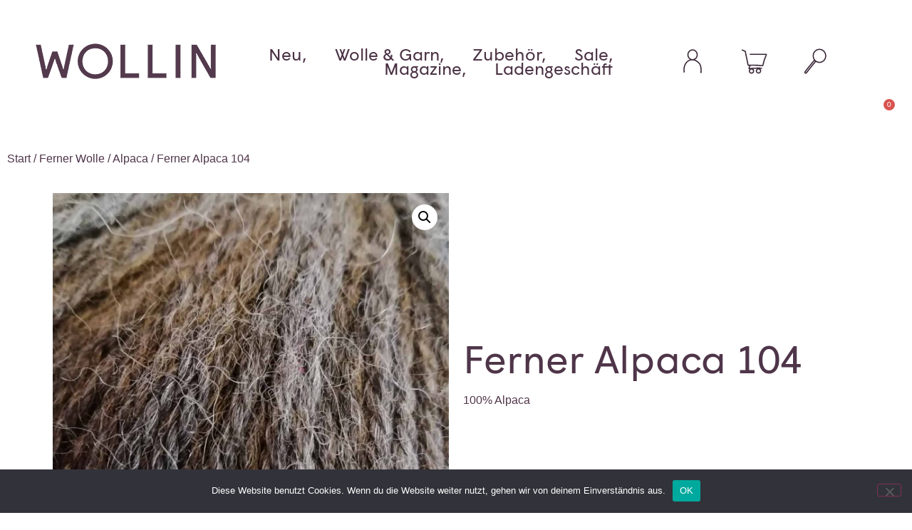

--- FILE ---
content_type: text/html; charset=UTF-8
request_url: https://wolle-backnang.de/product/alpaca-104-grau-melange/
body_size: 28124
content:
<!doctype html>
<html lang="de" prefix="og: https://ogp.me/ns#">
<head>
	<meta charset="UTF-8">
	<meta name="viewport" content="width=device-width, initial-scale=1">
	<link rel="profile" href="https://gmpg.org/xfn/11">
	
<!-- Suchmaschinen-Optimierung durch Rank Math PRO - https://rankmath.com/ -->
<title>Ferner Alpaca 104 - Wollin</title>
<meta name="description" content="100% Alpaca"/>
<meta name="robots" content="index, follow, max-snippet:-1, max-video-preview:-1, max-image-preview:large"/>
<link rel="canonical" href="https://wolle-backnang.de/product/alpaca-104-grau-melange/" />
<meta property="og:locale" content="de_DE" />
<meta property="og:type" content="product" />
<meta property="og:title" content="Ferner Alpaca 104 - Wollin" />
<meta property="og:description" content="100% Alpaca" />
<meta property="og:url" content="https://wolle-backnang.de/product/alpaca-104-grau-melange/" />
<meta property="og:site_name" content="Wollin" />
<meta property="og:updated_time" content="2025-12-30T14:07:16+01:00" />
<meta property="og:image" content="https://wolle-backnang.de/wp-content/uploads/2020/07/104.jpg" />
<meta property="og:image:secure_url" content="https://wolle-backnang.de/wp-content/uploads/2020/07/104.jpg" />
<meta property="og:image:width" content="1143" />
<meta property="og:image:height" content="1296" />
<meta property="og:image:alt" content="Ferner Alpaca 104" />
<meta property="og:image:type" content="image/jpeg" />
<meta property="product:brand" content="Alpaca" />
<meta property="product:price:amount" content="10.2" />
<meta property="product:price:currency" content="EUR" />
<meta property="product:availability" content="instock" />
<meta name="twitter:card" content="summary_large_image" />
<meta name="twitter:title" content="Ferner Alpaca 104 - Wollin" />
<meta name="twitter:description" content="100% Alpaca" />
<meta name="twitter:image" content="https://wolle-backnang.de/wp-content/uploads/2020/07/104.jpg" />
<meta name="twitter:label1" content="Preis" />
<meta name="twitter:data1" content="&euro;10,20" />
<meta name="twitter:label2" content="Verfügbarkeit" />
<meta name="twitter:data2" content="Vorrätig" />
<script type="application/ld+json" class="rank-math-schema">{"@context":"https://schema.org","@graph":[{"@type":"Organization","@id":"https://wolle-backnang.de/#organization","name":"Wollin","url":"https://wolle-backnang.de","logo":{"@type":"ImageObject","@id":"https://wolle-backnang.de/#logo","url":"https://wolle-backnang.de/wp-content/uploads/2020/01/wollin-logo.png","contentUrl":"https://wolle-backnang.de/wp-content/uploads/2020/01/wollin-logo.png","caption":"Wollin","inLanguage":"de","width":"253","height":"50"}},{"@type":"WebSite","@id":"https://wolle-backnang.de/#website","url":"https://wolle-backnang.de","name":"Wollin","publisher":{"@id":"https://wolle-backnang.de/#organization"},"inLanguage":"de"},{"@type":"ImageObject","@id":"https://wolle-backnang.de/wp-content/uploads/2020/07/104.jpg","url":"https://wolle-backnang.de/wp-content/uploads/2020/07/104.jpg","width":"1143","height":"1296","inLanguage":"de"},{"@type":"ItemPage","@id":"https://wolle-backnang.de/product/alpaca-104-grau-melange/#webpage","url":"https://wolle-backnang.de/product/alpaca-104-grau-melange/","name":"Ferner Alpaca 104 - Wollin","datePublished":"2020-07-31T13:56:58+02:00","dateModified":"2025-12-30T14:07:16+01:00","isPartOf":{"@id":"https://wolle-backnang.de/#website"},"primaryImageOfPage":{"@id":"https://wolle-backnang.de/wp-content/uploads/2020/07/104.jpg"},"inLanguage":"de"},{"@type":"Product","brand":{"@type":"Brand","name":"Alpaca"},"name":"Ferner Alpaca 104 - Wollin","description":"100% Alpaca","sku":"Ferner Alpaca 104","category":"Ferner Wolle &gt; Alpaca","mainEntityOfPage":{"@id":"https://wolle-backnang.de/product/alpaca-104-grau-melange/#webpage"},"weight":{"@type":"QuantitativeValue","unitCode":"KGM","value":"0.05"},"image":[{"@type":"ImageObject","url":"https://wolle-backnang.de/wp-content/uploads/2020/07/104.jpg","height":"1296","width":"1143"},{"@type":"ImageObject","url":"https://wolle-backnang.de/wp-content/uploads/2020/07/k104.jpg","height":"1675","width":"1560"}],"offers":{"@type":"Offer","price":"10.20","priceCurrency":"EUR","priceValidUntil":"2027-12-31","availability":"http://schema.org/InStock","itemCondition":"NewCondition","url":"https://wolle-backnang.de/product/alpaca-104-grau-melange/","seller":{"@type":"Organization","@id":"https://wolle-backnang.de/","name":"Wollin","url":"https://wolle-backnang.de","logo":"https://wolle-backnang.de/wp-content/uploads/2020/01/wollin-logo.png"},"priceSpecification":{"price":"10.2","priceCurrency":"EUR","valueAddedTaxIncluded":"true"}},"@id":"https://wolle-backnang.de/product/alpaca-104-grau-melange/#richSnippet"}]}</script>
<!-- /Rank Math WordPress SEO Plugin -->

<link rel='dns-prefetch' href='//www.googletagmanager.com' />
<link rel="alternate" type="application/rss+xml" title="Wollin &raquo; Feed" href="https://wolle-backnang.de/feed/" />
<link rel="alternate" type="application/rss+xml" title="Wollin &raquo; Kommentar-Feed" href="https://wolle-backnang.de/comments/feed/" />
<link rel="alternate" type="application/rss+xml" title="Wollin &raquo; Ferner Alpaca 104-Kommentar-Feed" href="https://wolle-backnang.de/product/alpaca-104-grau-melange/feed/" />
<link rel="alternate" title="oEmbed (JSON)" type="application/json+oembed" href="https://wolle-backnang.de/wp-json/oembed/1.0/embed?url=https%3A%2F%2Fwolle-backnang.de%2Fproduct%2Falpaca-104-grau-melange%2F" />
<link rel="alternate" title="oEmbed (XML)" type="text/xml+oembed" href="https://wolle-backnang.de/wp-json/oembed/1.0/embed?url=https%3A%2F%2Fwolle-backnang.de%2Fproduct%2Falpaca-104-grau-melange%2F&#038;format=xml" />
<style id='wp-img-auto-sizes-contain-inline-css'>
img:is([sizes=auto i],[sizes^="auto," i]){contain-intrinsic-size:3000px 1500px}
/*# sourceURL=wp-img-auto-sizes-contain-inline-css */
</style>
<style id='wp-emoji-styles-inline-css'>

	img.wp-smiley, img.emoji {
		display: inline !important;
		border: none !important;
		box-shadow: none !important;
		height: 1em !important;
		width: 1em !important;
		margin: 0 0.07em !important;
		vertical-align: -0.1em !important;
		background: none !important;
		padding: 0 !important;
	}
/*# sourceURL=wp-emoji-styles-inline-css */
</style>
<link rel='stylesheet' id='wp-block-library-css' href='https://wolle-backnang.de/wp-includes/css/dist/block-library/style.min.css?ver=6.9' media='all' />
<style id='safe-svg-svg-icon-style-inline-css'>
.safe-svg-cover{text-align:center}.safe-svg-cover .safe-svg-inside{display:inline-block;max-width:100%}.safe-svg-cover svg{fill:currentColor;height:100%;max-height:100%;max-width:100%;width:100%}

/*# sourceURL=https://wolle-backnang.de/wp-content/plugins/safe-svg/dist/safe-svg-block-frontend.css */
</style>
<style id='global-styles-inline-css'>
:root{--wp--preset--aspect-ratio--square: 1;--wp--preset--aspect-ratio--4-3: 4/3;--wp--preset--aspect-ratio--3-4: 3/4;--wp--preset--aspect-ratio--3-2: 3/2;--wp--preset--aspect-ratio--2-3: 2/3;--wp--preset--aspect-ratio--16-9: 16/9;--wp--preset--aspect-ratio--9-16: 9/16;--wp--preset--color--black: #000000;--wp--preset--color--cyan-bluish-gray: #abb8c3;--wp--preset--color--white: #ffffff;--wp--preset--color--pale-pink: #f78da7;--wp--preset--color--vivid-red: #cf2e2e;--wp--preset--color--luminous-vivid-orange: #ff6900;--wp--preset--color--luminous-vivid-amber: #fcb900;--wp--preset--color--light-green-cyan: #7bdcb5;--wp--preset--color--vivid-green-cyan: #00d084;--wp--preset--color--pale-cyan-blue: #8ed1fc;--wp--preset--color--vivid-cyan-blue: #0693e3;--wp--preset--color--vivid-purple: #9b51e0;--wp--preset--gradient--vivid-cyan-blue-to-vivid-purple: linear-gradient(135deg,rgb(6,147,227) 0%,rgb(155,81,224) 100%);--wp--preset--gradient--light-green-cyan-to-vivid-green-cyan: linear-gradient(135deg,rgb(122,220,180) 0%,rgb(0,208,130) 100%);--wp--preset--gradient--luminous-vivid-amber-to-luminous-vivid-orange: linear-gradient(135deg,rgb(252,185,0) 0%,rgb(255,105,0) 100%);--wp--preset--gradient--luminous-vivid-orange-to-vivid-red: linear-gradient(135deg,rgb(255,105,0) 0%,rgb(207,46,46) 100%);--wp--preset--gradient--very-light-gray-to-cyan-bluish-gray: linear-gradient(135deg,rgb(238,238,238) 0%,rgb(169,184,195) 100%);--wp--preset--gradient--cool-to-warm-spectrum: linear-gradient(135deg,rgb(74,234,220) 0%,rgb(151,120,209) 20%,rgb(207,42,186) 40%,rgb(238,44,130) 60%,rgb(251,105,98) 80%,rgb(254,248,76) 100%);--wp--preset--gradient--blush-light-purple: linear-gradient(135deg,rgb(255,206,236) 0%,rgb(152,150,240) 100%);--wp--preset--gradient--blush-bordeaux: linear-gradient(135deg,rgb(254,205,165) 0%,rgb(254,45,45) 50%,rgb(107,0,62) 100%);--wp--preset--gradient--luminous-dusk: linear-gradient(135deg,rgb(255,203,112) 0%,rgb(199,81,192) 50%,rgb(65,88,208) 100%);--wp--preset--gradient--pale-ocean: linear-gradient(135deg,rgb(255,245,203) 0%,rgb(182,227,212) 50%,rgb(51,167,181) 100%);--wp--preset--gradient--electric-grass: linear-gradient(135deg,rgb(202,248,128) 0%,rgb(113,206,126) 100%);--wp--preset--gradient--midnight: linear-gradient(135deg,rgb(2,3,129) 0%,rgb(40,116,252) 100%);--wp--preset--font-size--small: 13px;--wp--preset--font-size--medium: 20px;--wp--preset--font-size--large: 36px;--wp--preset--font-size--x-large: 42px;--wp--preset--spacing--20: 0.44rem;--wp--preset--spacing--30: 0.67rem;--wp--preset--spacing--40: 1rem;--wp--preset--spacing--50: 1.5rem;--wp--preset--spacing--60: 2.25rem;--wp--preset--spacing--70: 3.38rem;--wp--preset--spacing--80: 5.06rem;--wp--preset--shadow--natural: 6px 6px 9px rgba(0, 0, 0, 0.2);--wp--preset--shadow--deep: 12px 12px 50px rgba(0, 0, 0, 0.4);--wp--preset--shadow--sharp: 6px 6px 0px rgba(0, 0, 0, 0.2);--wp--preset--shadow--outlined: 6px 6px 0px -3px rgb(255, 255, 255), 6px 6px rgb(0, 0, 0);--wp--preset--shadow--crisp: 6px 6px 0px rgb(0, 0, 0);}:root { --wp--style--global--content-size: 800px;--wp--style--global--wide-size: 1200px; }:where(body) { margin: 0; }.wp-site-blocks > .alignleft { float: left; margin-right: 2em; }.wp-site-blocks > .alignright { float: right; margin-left: 2em; }.wp-site-blocks > .aligncenter { justify-content: center; margin-left: auto; margin-right: auto; }:where(.wp-site-blocks) > * { margin-block-start: 24px; margin-block-end: 0; }:where(.wp-site-blocks) > :first-child { margin-block-start: 0; }:where(.wp-site-blocks) > :last-child { margin-block-end: 0; }:root { --wp--style--block-gap: 24px; }:root :where(.is-layout-flow) > :first-child{margin-block-start: 0;}:root :where(.is-layout-flow) > :last-child{margin-block-end: 0;}:root :where(.is-layout-flow) > *{margin-block-start: 24px;margin-block-end: 0;}:root :where(.is-layout-constrained) > :first-child{margin-block-start: 0;}:root :where(.is-layout-constrained) > :last-child{margin-block-end: 0;}:root :where(.is-layout-constrained) > *{margin-block-start: 24px;margin-block-end: 0;}:root :where(.is-layout-flex){gap: 24px;}:root :where(.is-layout-grid){gap: 24px;}.is-layout-flow > .alignleft{float: left;margin-inline-start: 0;margin-inline-end: 2em;}.is-layout-flow > .alignright{float: right;margin-inline-start: 2em;margin-inline-end: 0;}.is-layout-flow > .aligncenter{margin-left: auto !important;margin-right: auto !important;}.is-layout-constrained > .alignleft{float: left;margin-inline-start: 0;margin-inline-end: 2em;}.is-layout-constrained > .alignright{float: right;margin-inline-start: 2em;margin-inline-end: 0;}.is-layout-constrained > .aligncenter{margin-left: auto !important;margin-right: auto !important;}.is-layout-constrained > :where(:not(.alignleft):not(.alignright):not(.alignfull)){max-width: var(--wp--style--global--content-size);margin-left: auto !important;margin-right: auto !important;}.is-layout-constrained > .alignwide{max-width: var(--wp--style--global--wide-size);}body .is-layout-flex{display: flex;}.is-layout-flex{flex-wrap: wrap;align-items: center;}.is-layout-flex > :is(*, div){margin: 0;}body .is-layout-grid{display: grid;}.is-layout-grid > :is(*, div){margin: 0;}body{padding-top: 0px;padding-right: 0px;padding-bottom: 0px;padding-left: 0px;}a:where(:not(.wp-element-button)){text-decoration: underline;}:root :where(.wp-element-button, .wp-block-button__link){background-color: #32373c;border-width: 0;color: #fff;font-family: inherit;font-size: inherit;font-style: inherit;font-weight: inherit;letter-spacing: inherit;line-height: inherit;padding-top: calc(0.667em + 2px);padding-right: calc(1.333em + 2px);padding-bottom: calc(0.667em + 2px);padding-left: calc(1.333em + 2px);text-decoration: none;text-transform: inherit;}.has-black-color{color: var(--wp--preset--color--black) !important;}.has-cyan-bluish-gray-color{color: var(--wp--preset--color--cyan-bluish-gray) !important;}.has-white-color{color: var(--wp--preset--color--white) !important;}.has-pale-pink-color{color: var(--wp--preset--color--pale-pink) !important;}.has-vivid-red-color{color: var(--wp--preset--color--vivid-red) !important;}.has-luminous-vivid-orange-color{color: var(--wp--preset--color--luminous-vivid-orange) !important;}.has-luminous-vivid-amber-color{color: var(--wp--preset--color--luminous-vivid-amber) !important;}.has-light-green-cyan-color{color: var(--wp--preset--color--light-green-cyan) !important;}.has-vivid-green-cyan-color{color: var(--wp--preset--color--vivid-green-cyan) !important;}.has-pale-cyan-blue-color{color: var(--wp--preset--color--pale-cyan-blue) !important;}.has-vivid-cyan-blue-color{color: var(--wp--preset--color--vivid-cyan-blue) !important;}.has-vivid-purple-color{color: var(--wp--preset--color--vivid-purple) !important;}.has-black-background-color{background-color: var(--wp--preset--color--black) !important;}.has-cyan-bluish-gray-background-color{background-color: var(--wp--preset--color--cyan-bluish-gray) !important;}.has-white-background-color{background-color: var(--wp--preset--color--white) !important;}.has-pale-pink-background-color{background-color: var(--wp--preset--color--pale-pink) !important;}.has-vivid-red-background-color{background-color: var(--wp--preset--color--vivid-red) !important;}.has-luminous-vivid-orange-background-color{background-color: var(--wp--preset--color--luminous-vivid-orange) !important;}.has-luminous-vivid-amber-background-color{background-color: var(--wp--preset--color--luminous-vivid-amber) !important;}.has-light-green-cyan-background-color{background-color: var(--wp--preset--color--light-green-cyan) !important;}.has-vivid-green-cyan-background-color{background-color: var(--wp--preset--color--vivid-green-cyan) !important;}.has-pale-cyan-blue-background-color{background-color: var(--wp--preset--color--pale-cyan-blue) !important;}.has-vivid-cyan-blue-background-color{background-color: var(--wp--preset--color--vivid-cyan-blue) !important;}.has-vivid-purple-background-color{background-color: var(--wp--preset--color--vivid-purple) !important;}.has-black-border-color{border-color: var(--wp--preset--color--black) !important;}.has-cyan-bluish-gray-border-color{border-color: var(--wp--preset--color--cyan-bluish-gray) !important;}.has-white-border-color{border-color: var(--wp--preset--color--white) !important;}.has-pale-pink-border-color{border-color: var(--wp--preset--color--pale-pink) !important;}.has-vivid-red-border-color{border-color: var(--wp--preset--color--vivid-red) !important;}.has-luminous-vivid-orange-border-color{border-color: var(--wp--preset--color--luminous-vivid-orange) !important;}.has-luminous-vivid-amber-border-color{border-color: var(--wp--preset--color--luminous-vivid-amber) !important;}.has-light-green-cyan-border-color{border-color: var(--wp--preset--color--light-green-cyan) !important;}.has-vivid-green-cyan-border-color{border-color: var(--wp--preset--color--vivid-green-cyan) !important;}.has-pale-cyan-blue-border-color{border-color: var(--wp--preset--color--pale-cyan-blue) !important;}.has-vivid-cyan-blue-border-color{border-color: var(--wp--preset--color--vivid-cyan-blue) !important;}.has-vivid-purple-border-color{border-color: var(--wp--preset--color--vivid-purple) !important;}.has-vivid-cyan-blue-to-vivid-purple-gradient-background{background: var(--wp--preset--gradient--vivid-cyan-blue-to-vivid-purple) !important;}.has-light-green-cyan-to-vivid-green-cyan-gradient-background{background: var(--wp--preset--gradient--light-green-cyan-to-vivid-green-cyan) !important;}.has-luminous-vivid-amber-to-luminous-vivid-orange-gradient-background{background: var(--wp--preset--gradient--luminous-vivid-amber-to-luminous-vivid-orange) !important;}.has-luminous-vivid-orange-to-vivid-red-gradient-background{background: var(--wp--preset--gradient--luminous-vivid-orange-to-vivid-red) !important;}.has-very-light-gray-to-cyan-bluish-gray-gradient-background{background: var(--wp--preset--gradient--very-light-gray-to-cyan-bluish-gray) !important;}.has-cool-to-warm-spectrum-gradient-background{background: var(--wp--preset--gradient--cool-to-warm-spectrum) !important;}.has-blush-light-purple-gradient-background{background: var(--wp--preset--gradient--blush-light-purple) !important;}.has-blush-bordeaux-gradient-background{background: var(--wp--preset--gradient--blush-bordeaux) !important;}.has-luminous-dusk-gradient-background{background: var(--wp--preset--gradient--luminous-dusk) !important;}.has-pale-ocean-gradient-background{background: var(--wp--preset--gradient--pale-ocean) !important;}.has-electric-grass-gradient-background{background: var(--wp--preset--gradient--electric-grass) !important;}.has-midnight-gradient-background{background: var(--wp--preset--gradient--midnight) !important;}.has-small-font-size{font-size: var(--wp--preset--font-size--small) !important;}.has-medium-font-size{font-size: var(--wp--preset--font-size--medium) !important;}.has-large-font-size{font-size: var(--wp--preset--font-size--large) !important;}.has-x-large-font-size{font-size: var(--wp--preset--font-size--x-large) !important;}
:root :where(.wp-block-pullquote){font-size: 1.5em;line-height: 1.6;}
/*# sourceURL=global-styles-inline-css */
</style>
<link rel='stylesheet' id='cookie-notice-front-css' href='https://wolle-backnang.de/wp-content/plugins/cookie-notice/css/front.min.css?ver=2.5.11' media='all' />
<link rel='stylesheet' id='photoswipe-css' href='https://wolle-backnang.de/wp-content/plugins/woocommerce/assets/css/photoswipe/photoswipe.min.css?ver=10.4.3' media='all' />
<link rel='stylesheet' id='photoswipe-default-skin-css' href='https://wolle-backnang.de/wp-content/plugins/woocommerce/assets/css/photoswipe/default-skin/default-skin.min.css?ver=10.4.3' media='all' />
<link rel='stylesheet' id='woocommerce-layout-css' href='https://wolle-backnang.de/wp-content/plugins/woocommerce/assets/css/woocommerce-layout.css?ver=10.4.3' media='all' />
<link rel='stylesheet' id='woocommerce-smallscreen-css' href='https://wolle-backnang.de/wp-content/plugins/woocommerce/assets/css/woocommerce-smallscreen.css?ver=10.4.3' media='only screen and (max-width: 768px)' />
<link rel='stylesheet' id='woocommerce-general-css' href='https://wolle-backnang.de/wp-content/plugins/woocommerce/assets/css/woocommerce.css?ver=10.4.3' media='all' />
<style id='woocommerce-inline-inline-css'>
.woocommerce form .form-row .required { visibility: visible; }
/*# sourceURL=woocommerce-inline-inline-css */
</style>
<link rel='stylesheet' id='woo-variation-swatches-css' href='https://wolle-backnang.de/wp-content/plugins/woo-variation-swatches/assets/css/frontend.min.css?ver=1763335362' media='all' />
<style id='woo-variation-swatches-inline-css'>
:root {
--wvs-tick:url("data:image/svg+xml;utf8,%3Csvg filter='drop-shadow(0px 0px 2px rgb(0 0 0 / .8))' xmlns='http://www.w3.org/2000/svg'  viewBox='0 0 30 30'%3E%3Cpath fill='none' stroke='%23ffffff' stroke-linecap='round' stroke-linejoin='round' stroke-width='4' d='M4 16L11 23 27 7'/%3E%3C/svg%3E");

--wvs-cross:url("data:image/svg+xml;utf8,%3Csvg filter='drop-shadow(0px 0px 5px rgb(255 255 255 / .6))' xmlns='http://www.w3.org/2000/svg' width='72px' height='72px' viewBox='0 0 24 24'%3E%3Cpath fill='none' stroke='%23ff0000' stroke-linecap='round' stroke-width='0.6' d='M5 5L19 19M19 5L5 19'/%3E%3C/svg%3E");
--wvs-single-product-item-width:30px;
--wvs-single-product-item-height:30px;
--wvs-single-product-item-font-size:16px}
/*# sourceURL=woo-variation-swatches-inline-css */
</style>
<link rel='stylesheet' id='hello-elementor-css' href='https://wolle-backnang.de/wp-content/themes/hello-elementor/assets/css/reset.css?ver=3.4.5' media='all' />
<link rel='stylesheet' id='hello-elementor-theme-style-css' href='https://wolle-backnang.de/wp-content/themes/hello-elementor/assets/css/theme.css?ver=3.4.5' media='all' />
<link rel='stylesheet' id='hello-elementor-header-footer-css' href='https://wolle-backnang.de/wp-content/themes/hello-elementor/assets/css/header-footer.css?ver=3.4.5' media='all' />
<link rel='stylesheet' id='elementor-frontend-css' href='https://wolle-backnang.de/wp-content/plugins/elementor/assets/css/frontend.min.css?ver=3.34.1' media='all' />
<style id='elementor-frontend-inline-css'>
.elementor-kit-196{--e-global-color-primary:#4F3549;--e-global-color-secondary:#4A3044;--e-global-color-text:#4A3044;--e-global-color-accent:#F4DEDF;--e-global-color-48c08a74:#6EC1E4;--e-global-color-591e46c8:#54595F;--e-global-color-57c9049f:#7A7A7A;--e-global-color-2ab54064:#61CE70;--e-global-color-665ae411:#4054B2;--e-global-color-76e06889:#23A455;--e-global-color-5b40faaa:#000;--e-global-color-36cb2637:#FFF;--e-global-color-3ed9a4ad:#020101;--e-global-typography-primary-font-family:"Wigrum";--e-global-typography-primary-font-weight:100;--e-global-typography-secondary-font-family:"Wigrum";--e-global-typography-secondary-font-weight:100;--e-global-typography-text-font-family:"Wigrum";--e-global-typography-text-font-weight:400;--e-global-typography-accent-font-family:"Wigrum";--e-global-typography-accent-font-weight:500;color:#4F3549;}.elementor-kit-196 e-page-transition{background-color:#FFBC7D;}.elementor-kit-196 a{color:#4F3549;}.elementor-kit-196 h2{color:#4F3549;}.elementor-section.elementor-section-boxed > .elementor-container{max-width:1140px;}.e-con{--container-max-width:1140px;}.elementor-widget:not(:last-child){margin-block-end:20px;}.elementor-element{--widgets-spacing:20px 20px;--widgets-spacing-row:20px;--widgets-spacing-column:20px;}{}h1.entry-title{display:var(--page-title-display);}@media(max-width:1024px){.elementor-section.elementor-section-boxed > .elementor-container{max-width:1024px;}.e-con{--container-max-width:1024px;}}@media(max-width:767px){.elementor-section.elementor-section-boxed > .elementor-container{max-width:767px;}.e-con{--container-max-width:767px;}}/* Start Custom Fonts CSS */@font-face {
	font-family: 'Wigrum';
	font-style: normal;
	font-weight: normal;
	font-display: auto;
	src: url('https://wolle-backnang.de/wp-content/uploads/2020/10/wigrumweb-regular.eot');
	src: url('https://wolle-backnang.de/wp-content/uploads/2020/10/wigrumweb-regular.eot?#iefix') format('embedded-opentype'),
		url('https://wolle-backnang.de/wp-content/uploads/2020/10/wigrumweb-regular.woff') format('woff');
}
/* End Custom Fonts CSS */
.elementor-39 .elementor-element.elementor-element-19fdb8f > .elementor-container > .elementor-column > .elementor-widget-wrap{align-content:center;align-items:center;}.elementor-39 .elementor-element.elementor-element-19fdb8f:not(.elementor-motion-effects-element-type-background), .elementor-39 .elementor-element.elementor-element-19fdb8f > .elementor-motion-effects-container > .elementor-motion-effects-layer{background-color:#ffffff;}.elementor-39 .elementor-element.elementor-element-19fdb8f{border-style:solid;border-width:0px 0px 0px 0px;border-color:#d3d3d3;transition:background 0.3s, border 0.3s, border-radius 0.3s, box-shadow 0.3s;padding:50px 0px 50px 0px;z-index:1;}.elementor-39 .elementor-element.elementor-element-19fdb8f > .elementor-background-overlay{transition:background 0.3s, border-radius 0.3s, opacity 0.3s;}.elementor-39 .elementor-element.elementor-element-5fb4e0a2 > .elementor-widget-wrap > .elementor-widget:not(.elementor-widget__width-auto):not(.elementor-widget__width-initial):not(:last-child):not(.elementor-absolute){margin-block-end:0px;}.elementor-39 .elementor-element.elementor-element-5fb4e0a2 > .elementor-element-populated{margin:0px 0px 0px 0px;--e-column-margin-right:0px;--e-column-margin-left:0px;padding:0px 0px 0px 0px;}.elementor-widget-image .widget-image-caption{color:var( --e-global-color-text );font-family:var( --e-global-typography-text-font-family ), Sans-serif;font-weight:var( --e-global-typography-text-font-weight );}.elementor-39 .elementor-element.elementor-element-d6eee1c > .elementor-widget-container{margin:0px 0px 0px 50px;}.elementor-39 .elementor-element.elementor-element-d6eee1c{text-align:start;}.elementor-widget-nav-menu .elementor-nav-menu .elementor-item{font-family:var( --e-global-typography-primary-font-family ), Sans-serif;font-weight:var( --e-global-typography-primary-font-weight );}.elementor-widget-nav-menu .elementor-nav-menu--main .elementor-item{color:var( --e-global-color-text );fill:var( --e-global-color-text );}.elementor-widget-nav-menu .elementor-nav-menu--main .elementor-item:hover,
					.elementor-widget-nav-menu .elementor-nav-menu--main .elementor-item.elementor-item-active,
					.elementor-widget-nav-menu .elementor-nav-menu--main .elementor-item.highlighted,
					.elementor-widget-nav-menu .elementor-nav-menu--main .elementor-item:focus{color:var( --e-global-color-accent );fill:var( --e-global-color-accent );}.elementor-widget-nav-menu .elementor-nav-menu--main:not(.e--pointer-framed) .elementor-item:before,
					.elementor-widget-nav-menu .elementor-nav-menu--main:not(.e--pointer-framed) .elementor-item:after{background-color:var( --e-global-color-accent );}.elementor-widget-nav-menu .e--pointer-framed .elementor-item:before,
					.elementor-widget-nav-menu .e--pointer-framed .elementor-item:after{border-color:var( --e-global-color-accent );}.elementor-widget-nav-menu{--e-nav-menu-divider-color:var( --e-global-color-text );}.elementor-widget-nav-menu .elementor-nav-menu--dropdown .elementor-item, .elementor-widget-nav-menu .elementor-nav-menu--dropdown  .elementor-sub-item{font-family:var( --e-global-typography-accent-font-family ), Sans-serif;font-weight:var( --e-global-typography-accent-font-weight );}.elementor-39 .elementor-element.elementor-element-dde4618 .elementor-menu-toggle{margin-left:auto;background-color:rgba(0,0,0,0);border-width:0px;border-radius:0px;}.elementor-39 .elementor-element.elementor-element-dde4618 .elementor-nav-menu .elementor-item{font-size:24px;font-weight:100;text-transform:none;text-decoration:none;letter-spacing:0px;}.elementor-39 .elementor-element.elementor-element-dde4618 .elementor-nav-menu--main .elementor-item{color:#4A3144;fill:#4A3144;padding-top:0px;padding-bottom:0px;}.elementor-39 .elementor-element.elementor-element-dde4618 .elementor-nav-menu--main .elementor-item:hover,
					.elementor-39 .elementor-element.elementor-element-dde4618 .elementor-nav-menu--main .elementor-item.elementor-item-active,
					.elementor-39 .elementor-element.elementor-element-dde4618 .elementor-nav-menu--main .elementor-item.highlighted,
					.elementor-39 .elementor-element.elementor-element-dde4618 .elementor-nav-menu--main .elementor-item:focus{color:#4A3144;fill:#4A3144;}.elementor-39 .elementor-element.elementor-element-dde4618 .elementor-nav-menu--main .elementor-item.elementor-item-active{color:#4A3144;}.elementor-39 .elementor-element.elementor-element-dde4618{--e-nav-menu-horizontal-menu-item-margin:calc( 0px / 2 );--nav-menu-icon-size:30px;}.elementor-39 .elementor-element.elementor-element-dde4618 .elementor-nav-menu--main:not(.elementor-nav-menu--layout-horizontal) .elementor-nav-menu > li:not(:last-child){margin-bottom:0px;}.elementor-39 .elementor-element.elementor-element-dde4618 .elementor-nav-menu--dropdown a, .elementor-39 .elementor-element.elementor-element-dde4618 .elementor-menu-toggle{color:#4A3144;fill:#4A3144;}.elementor-39 .elementor-element.elementor-element-dde4618 .elementor-nav-menu--dropdown{background-color:#f2f2f2;}.elementor-39 .elementor-element.elementor-element-dde4618 .elementor-nav-menu--dropdown a:hover,
					.elementor-39 .elementor-element.elementor-element-dde4618 .elementor-nav-menu--dropdown a:focus,
					.elementor-39 .elementor-element.elementor-element-dde4618 .elementor-nav-menu--dropdown a.elementor-item-active,
					.elementor-39 .elementor-element.elementor-element-dde4618 .elementor-nav-menu--dropdown a.highlighted,
					.elementor-39 .elementor-element.elementor-element-dde4618 .elementor-menu-toggle:hover,
					.elementor-39 .elementor-element.elementor-element-dde4618 .elementor-menu-toggle:focus{color:#4A3144;}.elementor-39 .elementor-element.elementor-element-dde4618 .elementor-nav-menu--dropdown a:hover,
					.elementor-39 .elementor-element.elementor-element-dde4618 .elementor-nav-menu--dropdown a:focus,
					.elementor-39 .elementor-element.elementor-element-dde4618 .elementor-nav-menu--dropdown a.elementor-item-active,
					.elementor-39 .elementor-element.elementor-element-dde4618 .elementor-nav-menu--dropdown a.highlighted{background-color:#ededed;}.elementor-39 .elementor-element.elementor-element-dde4618 .elementor-nav-menu--dropdown .elementor-item, .elementor-39 .elementor-element.elementor-element-dde4618 .elementor-nav-menu--dropdown  .elementor-sub-item{font-size:15px;}.elementor-39 .elementor-element.elementor-element-dde4618 div.elementor-menu-toggle{color:#4A3144;}.elementor-39 .elementor-element.elementor-element-dde4618 div.elementor-menu-toggle svg{fill:#4A3144;}.elementor-39 .elementor-element.elementor-element-dde4618 div.elementor-menu-toggle:hover, .elementor-39 .elementor-element.elementor-element-dde4618 div.elementor-menu-toggle:focus{color:#4A3144;}.elementor-39 .elementor-element.elementor-element-dde4618 div.elementor-menu-toggle:hover svg, .elementor-39 .elementor-element.elementor-element-dde4618 div.elementor-menu-toggle:focus svg{fill:#4A3144;}.elementor-widget-icon.elementor-view-stacked .elementor-icon{background-color:var( --e-global-color-primary );}.elementor-widget-icon.elementor-view-framed .elementor-icon, .elementor-widget-icon.elementor-view-default .elementor-icon{color:var( --e-global-color-primary );border-color:var( --e-global-color-primary );}.elementor-widget-icon.elementor-view-framed .elementor-icon, .elementor-widget-icon.elementor-view-default .elementor-icon svg{fill:var( --e-global-color-primary );}.elementor-39 .elementor-element.elementor-element-5da0421 .elementor-icon-wrapper{text-align:center;}.elementor-39 .elementor-element.elementor-element-bae7b2a .elementor-repeater-item-a6201f8.elementor-social-icon{background-color:rgba(2, 1, 1, 0);}.elementor-39 .elementor-element.elementor-element-bae7b2a .elementor-repeater-item-61001a0.elementor-social-icon{background-color:rgba(2, 1, 1, 0);}.elementor-39 .elementor-element.elementor-element-bae7b2a .elementor-repeater-item-5d13241.elementor-social-icon{background-color:rgba(2, 1, 1, 0);}.elementor-39 .elementor-element.elementor-element-bae7b2a{--grid-template-columns:repeat(0, auto);--icon-size:40px;--grid-column-gap:10px;--grid-row-gap:0px;}.elementor-39 .elementor-element.elementor-element-bae7b2a .elementor-widget-container{text-align:right;}.elementor-39 .elementor-element.elementor-element-bae7b2a > .elementor-widget-container{background-color:rgba(2, 1, 1, 0);margin:0px 50px 0px 0px;}.elementor-39 .elementor-element.elementor-element-bae7b2a .elementor-social-icon{--icon-padding:0.4em;}.elementor-widget-search-form input[type="search"].elementor-search-form__input{font-family:var( --e-global-typography-text-font-family ), Sans-serif;font-weight:var( --e-global-typography-text-font-weight );}.elementor-widget-search-form .elementor-search-form__input,
					.elementor-widget-search-form .elementor-search-form__icon,
					.elementor-widget-search-form .elementor-lightbox .dialog-lightbox-close-button,
					.elementor-widget-search-form .elementor-lightbox .dialog-lightbox-close-button:hover,
					.elementor-widget-search-form.elementor-search-form--skin-full_screen input[type="search"].elementor-search-form__input{color:var( --e-global-color-text );fill:var( --e-global-color-text );}.elementor-widget-search-form .elementor-search-form__submit{font-family:var( --e-global-typography-text-font-family ), Sans-serif;font-weight:var( --e-global-typography-text-font-weight );background-color:var( --e-global-color-secondary );}.elementor-39 .elementor-element.elementor-element-fcf4c70 .elementor-search-form__container{min-height:49px;}.elementor-39 .elementor-element.elementor-element-fcf4c70 .elementor-search-form__submit{min-width:49px;}body:not(.rtl) .elementor-39 .elementor-element.elementor-element-fcf4c70 .elementor-search-form__icon{padding-left:calc(49px / 3);}body.rtl .elementor-39 .elementor-element.elementor-element-fcf4c70 .elementor-search-form__icon{padding-right:calc(49px / 3);}.elementor-39 .elementor-element.elementor-element-fcf4c70 .elementor-search-form__input, .elementor-39 .elementor-element.elementor-element-fcf4c70.elementor-search-form--button-type-text .elementor-search-form__submit{padding-left:calc(49px / 3);padding-right:calc(49px / 3);}.elementor-39 .elementor-element.elementor-element-fcf4c70 .elementor-search-form__icon{--e-search-form-icon-size-minimal:20px;}.elementor-39 .elementor-element.elementor-element-fcf4c70:not(.elementor-search-form--skin-full_screen) .elementor-search-form__container{border-radius:0px;}.elementor-39 .elementor-element.elementor-element-fcf4c70.elementor-search-form--skin-full_screen input[type="search"].elementor-search-form__input{border-radius:0px;}.elementor-widget-woocommerce-menu-cart .elementor-menu-cart__toggle .elementor-button{font-family:var( --e-global-typography-primary-font-family ), Sans-serif;font-weight:var( --e-global-typography-primary-font-weight );}.elementor-widget-woocommerce-menu-cart .elementor-menu-cart__product-name a{font-family:var( --e-global-typography-primary-font-family ), Sans-serif;font-weight:var( --e-global-typography-primary-font-weight );}.elementor-widget-woocommerce-menu-cart .elementor-menu-cart__product-price{font-family:var( --e-global-typography-primary-font-family ), Sans-serif;font-weight:var( --e-global-typography-primary-font-weight );}.elementor-widget-woocommerce-menu-cart .elementor-menu-cart__footer-buttons .elementor-button{font-family:var( --e-global-typography-primary-font-family ), Sans-serif;font-weight:var( --e-global-typography-primary-font-weight );}.elementor-widget-woocommerce-menu-cart .elementor-menu-cart__footer-buttons a.elementor-button--view-cart{font-family:var( --e-global-typography-primary-font-family ), Sans-serif;font-weight:var( --e-global-typography-primary-font-weight );}.elementor-widget-woocommerce-menu-cart .elementor-menu-cart__footer-buttons a.elementor-button--checkout{font-family:var( --e-global-typography-primary-font-family ), Sans-serif;font-weight:var( --e-global-typography-primary-font-weight );}.elementor-widget-woocommerce-menu-cart .woocommerce-mini-cart__empty-message{font-family:var( --e-global-typography-primary-font-family ), Sans-serif;font-weight:var( --e-global-typography-primary-font-weight );}.elementor-39 .elementor-element.elementor-element-45ce6e4{--main-alignment:right;--divider-style:solid;--subtotal-divider-style:solid;--elementor-remove-from-cart-button:none;--remove-from-cart-button:block;--toggle-button-border-width:0px;--toggle-button-border-radius:0px;--toggle-icon-size:0px;--cart-border-style:none;--menu-cart-subtotal-color:#4A3144;--cart-footer-layout:1fr 1fr;--products-max-height-sidecart:calc(100vh - 240px);--products-max-height-minicart:calc(100vh - 385px);}body:not(.rtl) .elementor-39 .elementor-element.elementor-element-45ce6e4 .elementor-menu-cart__toggle .elementor-button-icon .elementor-button-icon-qty[data-counter]{right:-0em;top:-0em;}body.rtl .elementor-39 .elementor-element.elementor-element-45ce6e4 .elementor-menu-cart__toggle .elementor-button-icon .elementor-button-icon-qty[data-counter]{right:0em;top:-0em;left:auto;}.elementor-39 .elementor-element.elementor-element-45ce6e4 .elementor-menu-cart__subtotal{font-family:"Fugue", Sans-serif;font-size:24px;font-weight:100;text-transform:none;line-height:34px;letter-spacing:0px;}.elementor-39 .elementor-element.elementor-element-45ce6e4 .widget_shopping_cart_content{--subtotal-divider-left-width:0;--subtotal-divider-right-width:0;}.elementor-theme-builder-content-area{height:400px;}.elementor-location-header:before, .elementor-location-footer:before{content:"";display:table;clear:both;}@media(max-width:1024px){.elementor-39 .elementor-element.elementor-element-19fdb8f{padding:30px 20px 30px 20px;}.elementor-39 .elementor-element.elementor-element-dde4618 .elementor-nav-menu .elementor-item{font-size:13px;}.elementor-39 .elementor-element.elementor-element-dde4618{--e-nav-menu-horizontal-menu-item-margin:calc( 0px / 2 );}.elementor-39 .elementor-element.elementor-element-dde4618 .elementor-nav-menu--main:not(.elementor-nav-menu--layout-horizontal) .elementor-nav-menu > li:not(:last-child){margin-bottom:0px;}.elementor-39 .elementor-element.elementor-element-bae7b2a .elementor-widget-container{text-align:right;}}@media(max-width:767px){.elementor-39 .elementor-element.elementor-element-19fdb8f{padding:20px 20px 20px 20px;}.elementor-39 .elementor-element.elementor-element-dde4618 .elementor-nav-menu .elementor-item{font-size:24px;line-height:35px;}.elementor-39 .elementor-element.elementor-element-dde4618 .elementor-nav-menu--main > .elementor-nav-menu > li > .elementor-nav-menu--dropdown, .elementor-39 .elementor-element.elementor-element-dde4618 .elementor-nav-menu__container.elementor-nav-menu--dropdown{margin-top:22px !important;}.elementor-39 .elementor-element.elementor-element-bae7b2a .elementor-widget-container{text-align:center;}}/* Start custom CSS for image, class: .elementor-element-d6eee1c */.elementor-39 .elementor-element.elementor-element-d6eee1c{
    width: 350px;
    max-width: calc(100vw - 150px);
}/* End custom CSS */
/* Start custom CSS for nav-menu, class: .elementor-element-dde4618 */.elementor-39 .elementor-element.elementor-element-dde4618{
    width: calc(100% - 750px);
}/* End custom CSS */
/* Start custom CSS for icon, class: .elementor-element-5da0421 */.elementor-39 .elementor-element.elementor-element-5da0421{
    display: none;
    position: absolute;
    right: 20px;
    width: 40px;
    background: #fff;
    z-index: 150;
    cursor: pointer;
    transition: all ease 0.5s;
}

.elementor-39 .elementor-element.elementor-element-5da0421:hover{
    transform: rotate(90deg);
}

.elementor-39 .elementor-element.elementor-element-5da0421 svg{
    width: 40px;
}/* End custom CSS */
/* Start custom CSS for social-icons, class: .elementor-element-bae7b2a */.elementor-39 .elementor-element.elementor-element-bae7b2a{
    line-height: 0px;
    width: 350px;
}/* End custom CSS */
/* Start custom CSS for search-form, class: .elementor-element-fcf4c70 */.elementor-39 .elementor-element.elementor-element-fcf4c70{
    display: none;
    position:absolute;
    background: #fff;
    z-index: 100;
    top: 0;
    height: 100%;
    width: calc(100vw - 50px);
}

.elementor-39 .elementor-element.elementor-element-fcf4c70 .elementor-widget-container{
    display: flex;
    align-content: center;
    align-items: center;
    justify-content: center;
}

.elementor-39 .elementor-element.elementor-element-fcf4c70 .elementor-search-form__container{
    border-bottom: 1px solid;
    background: none;
    width: 400px;
    max-width: 90%;
}/* End custom CSS */
/* Start custom CSS for column, class: .elementor-element-5fb4e0a2 */@media screen and (max-width: 786px){
.elementor-39 .elementor-element.elementor-element-5fb4e0a2 .elementor-widget-wrap{
    justify-content: space-around;
}
}/* End custom CSS */
/* Start Custom Fonts CSS */@font-face {
	font-family: 'Fugue';
	font-style: normal;
	font-weight: normal;
	font-display: auto;
	src: url('https://wolle-backnang.de/wp-content/uploads/2020/01/Fugue-Regular.woff2') format('woff2'),
		url('https://wolle-backnang.de/wp-content/uploads/2020/01/Fugue-Regular.woff') format('woff'),
		url('https://wolle-backnang.de/wp-content/uploads/2020/01/Fugue-Regular.ttf') format('truetype'),
		url('https://wolle-backnang.de/wp-content/uploads/2020/01/Fugue-Regular.svg#Fugue') format('svg');
}
/* End Custom Fonts CSS */
.elementor-32 .elementor-element.elementor-element-63f41f3f:not(.elementor-motion-effects-element-type-background), .elementor-32 .elementor-element.elementor-element-63f41f3f > .elementor-motion-effects-container > .elementor-motion-effects-layer{background-color:#4F3549;}.elementor-32 .elementor-element.elementor-element-63f41f3f > .elementor-background-overlay{background-color:#001035;opacity:0;transition:background 0.3s, border-radius 0.3s, opacity 0.3s;}.elementor-32 .elementor-element.elementor-element-63f41f3f{transition:background 0.3s, border 0.3s, border-radius 0.3s, box-shadow 0.3s;margin-top:10%;margin-bottom:0%;padding:90px 0px 90px 0px;}.elementor-widget-heading .elementor-heading-title{font-family:var( --e-global-typography-primary-font-family ), Sans-serif;font-weight:var( --e-global-typography-primary-font-weight );color:var( --e-global-color-primary );}.elementor-32 .elementor-element.elementor-element-5eeec52a .elementor-heading-title{font-size:18px;font-weight:500;text-decoration:underline;color:#ffffff;}.elementor-widget-icon-list .elementor-icon-list-item:not(:last-child):after{border-color:var( --e-global-color-text );}.elementor-widget-icon-list .elementor-icon-list-icon i{color:var( --e-global-color-primary );}.elementor-widget-icon-list .elementor-icon-list-icon svg{fill:var( --e-global-color-primary );}.elementor-widget-icon-list .elementor-icon-list-item > .elementor-icon-list-text, .elementor-widget-icon-list .elementor-icon-list-item > a{font-family:var( --e-global-typography-text-font-family ), Sans-serif;font-weight:var( --e-global-typography-text-font-weight );}.elementor-widget-icon-list .elementor-icon-list-text{color:var( --e-global-color-secondary );}.elementor-32 .elementor-element.elementor-element-24dd9739 .elementor-icon-list-items:not(.elementor-inline-items) .elementor-icon-list-item:not(:last-child){padding-block-end:calc(5px/2);}.elementor-32 .elementor-element.elementor-element-24dd9739 .elementor-icon-list-items:not(.elementor-inline-items) .elementor-icon-list-item:not(:first-child){margin-block-start:calc(5px/2);}.elementor-32 .elementor-element.elementor-element-24dd9739 .elementor-icon-list-items.elementor-inline-items .elementor-icon-list-item{margin-inline:calc(5px/2);}.elementor-32 .elementor-element.elementor-element-24dd9739 .elementor-icon-list-items.elementor-inline-items{margin-inline:calc(-5px/2);}.elementor-32 .elementor-element.elementor-element-24dd9739 .elementor-icon-list-items.elementor-inline-items .elementor-icon-list-item:after{inset-inline-end:calc(-5px/2);}.elementor-32 .elementor-element.elementor-element-24dd9739 .elementor-icon-list-icon i{transition:color 0.3s;}.elementor-32 .elementor-element.elementor-element-24dd9739 .elementor-icon-list-icon svg{transition:fill 0.3s;}.elementor-32 .elementor-element.elementor-element-24dd9739{--e-icon-list-icon-size:0px;--icon-vertical-offset:0px;}.elementor-32 .elementor-element.elementor-element-24dd9739 .elementor-icon-list-icon{padding-inline-end:0px;}.elementor-32 .elementor-element.elementor-element-24dd9739 .elementor-icon-list-item > .elementor-icon-list-text, .elementor-32 .elementor-element.elementor-element-24dd9739 .elementor-icon-list-item > a{font-size:14px;font-weight:300;}.elementor-32 .elementor-element.elementor-element-24dd9739 .elementor-icon-list-text{color:#FFFFFF;transition:color 0.3s;}.elementor-32 .elementor-element.elementor-element-1dc61756 .elementor-heading-title{font-size:18px;font-weight:500;text-decoration:underline;color:#ffffff;}.elementor-32 .elementor-element.elementor-element-4aa61ac .elementor-icon-list-items:not(.elementor-inline-items) .elementor-icon-list-item:not(:last-child){padding-block-end:calc(5px/2);}.elementor-32 .elementor-element.elementor-element-4aa61ac .elementor-icon-list-items:not(.elementor-inline-items) .elementor-icon-list-item:not(:first-child){margin-block-start:calc(5px/2);}.elementor-32 .elementor-element.elementor-element-4aa61ac .elementor-icon-list-items.elementor-inline-items .elementor-icon-list-item{margin-inline:calc(5px/2);}.elementor-32 .elementor-element.elementor-element-4aa61ac .elementor-icon-list-items.elementor-inline-items{margin-inline:calc(-5px/2);}.elementor-32 .elementor-element.elementor-element-4aa61ac .elementor-icon-list-items.elementor-inline-items .elementor-icon-list-item:after{inset-inline-end:calc(-5px/2);}.elementor-32 .elementor-element.elementor-element-4aa61ac .elementor-icon-list-icon i{transition:color 0.3s;}.elementor-32 .elementor-element.elementor-element-4aa61ac .elementor-icon-list-icon svg{transition:fill 0.3s;}.elementor-32 .elementor-element.elementor-element-4aa61ac{--e-icon-list-icon-size:0px;--icon-vertical-offset:0px;}.elementor-32 .elementor-element.elementor-element-4aa61ac .elementor-icon-list-icon{padding-inline-end:0px;}.elementor-32 .elementor-element.elementor-element-4aa61ac .elementor-icon-list-item > .elementor-icon-list-text, .elementor-32 .elementor-element.elementor-element-4aa61ac .elementor-icon-list-item > a{font-size:14px;font-weight:300;}.elementor-32 .elementor-element.elementor-element-4aa61ac .elementor-icon-list-text{color:#FFFFFF;transition:color 0.3s;}.elementor-32 .elementor-element.elementor-element-39764136 > .elementor-element-populated{margin:0% 0% 0% 0%;--e-column-margin-right:0%;--e-column-margin-left:0%;}.elementor-32 .elementor-element.elementor-element-25dfbe07 .elementor-heading-title{font-size:18px;font-weight:500;text-decoration:underline;color:#ffffff;}.elementor-32 .elementor-element.elementor-element-58dc9e19 .elementor-icon-list-items:not(.elementor-inline-items) .elementor-icon-list-item:not(:last-child){padding-block-end:calc(5px/2);}.elementor-32 .elementor-element.elementor-element-58dc9e19 .elementor-icon-list-items:not(.elementor-inline-items) .elementor-icon-list-item:not(:first-child){margin-block-start:calc(5px/2);}.elementor-32 .elementor-element.elementor-element-58dc9e19 .elementor-icon-list-items.elementor-inline-items .elementor-icon-list-item{margin-inline:calc(5px/2);}.elementor-32 .elementor-element.elementor-element-58dc9e19 .elementor-icon-list-items.elementor-inline-items{margin-inline:calc(-5px/2);}.elementor-32 .elementor-element.elementor-element-58dc9e19 .elementor-icon-list-items.elementor-inline-items .elementor-icon-list-item:after{inset-inline-end:calc(-5px/2);}.elementor-32 .elementor-element.elementor-element-58dc9e19 .elementor-icon-list-icon i{transition:color 0.3s;}.elementor-32 .elementor-element.elementor-element-58dc9e19 .elementor-icon-list-icon svg{transition:fill 0.3s;}.elementor-32 .elementor-element.elementor-element-58dc9e19{--e-icon-list-icon-size:0px;--icon-vertical-offset:0px;}.elementor-32 .elementor-element.elementor-element-58dc9e19 .elementor-icon-list-icon{padding-inline-end:0px;}.elementor-32 .elementor-element.elementor-element-58dc9e19 .elementor-icon-list-item > .elementor-icon-list-text, .elementor-32 .elementor-element.elementor-element-58dc9e19 .elementor-icon-list-item > a{font-size:14px;font-weight:300;}.elementor-32 .elementor-element.elementor-element-58dc9e19 .elementor-icon-list-text{color:#FFFFFF;transition:color 0.3s;}.elementor-32 .elementor-element.elementor-element-470b2514 > .elementor-element-populated{margin:0% 0% 0% 20%;--e-column-margin-right:0%;--e-column-margin-left:20%;}.elementor-32 .elementor-element.elementor-element-49efbdac .elementor-heading-title{font-size:18px;font-weight:500;color:#ffffff;}.elementor-32 .elementor-element.elementor-element-6c1682d{--grid-template-columns:repeat(0, auto);--icon-size:14px;--grid-column-gap:10px;--grid-row-gap:0px;}.elementor-32 .elementor-element.elementor-element-6c1682d .elementor-widget-container{text-align:left;}.elementor-32 .elementor-element.elementor-element-6c1682d .elementor-social-icon{background-color:#ffffff;--icon-padding:0.9em;}.elementor-32 .elementor-element.elementor-element-6c1682d .elementor-social-icon i{color:#4F3549;}.elementor-32 .elementor-element.elementor-element-6c1682d .elementor-social-icon svg{fill:#4F3549;}.elementor-theme-builder-content-area{height:400px;}.elementor-location-header:before, .elementor-location-footer:before{content:"";display:table;clear:both;}@media(min-width:768px){.elementor-32 .elementor-element.elementor-element-6f0b08a9{width:15.982%;}.elementor-32 .elementor-element.elementor-element-2e1301bc{width:19.018%;}.elementor-32 .elementor-element.elementor-element-39764136{width:40%;}}@media(max-width:1024px){.elementor-32 .elementor-element.elementor-element-63f41f3f{padding:30px 20px 30px 20px;}.elementor-32 .elementor-element.elementor-element-24dd9739 .elementor-icon-list-item > .elementor-icon-list-text, .elementor-32 .elementor-element.elementor-element-24dd9739 .elementor-icon-list-item > a{font-size:13px;}.elementor-32 .elementor-element.elementor-element-4aa61ac .elementor-icon-list-item > .elementor-icon-list-text, .elementor-32 .elementor-element.elementor-element-4aa61ac .elementor-icon-list-item > a{font-size:13px;}.elementor-32 .elementor-element.elementor-element-58dc9e19 .elementor-icon-list-item > .elementor-icon-list-text, .elementor-32 .elementor-element.elementor-element-58dc9e19 .elementor-icon-list-item > a{font-size:13px;}.elementor-32 .elementor-element.elementor-element-470b2514 > .elementor-element-populated{margin:0px 0px 0px 0px;--e-column-margin-right:0px;--e-column-margin-left:0px;}.elementor-32 .elementor-element.elementor-element-6c1682d .elementor-social-icon{--icon-padding:0.5em;}}@media(max-width:767px){.elementor-32 .elementor-element.elementor-element-63f41f3f{padding:30px 20px 30px 20px;}.elementor-32 .elementor-element.elementor-element-2732584f > .elementor-element-populated{padding:0px 0px 0px 0px;}.elementor-32 .elementor-element.elementor-element-6f0b08a9{width:50%;}.elementor-32 .elementor-element.elementor-element-2e1301bc{width:50%;}.elementor-32 .elementor-element.elementor-element-2e1301bc > .elementor-element-populated{margin:0px 0px 0px 0px;--e-column-margin-right:0px;--e-column-margin-left:0px;}.elementor-32 .elementor-element.elementor-element-39764136{width:50%;}.elementor-32 .elementor-element.elementor-element-39764136 > .elementor-element-populated{margin:30px 0px 0px 0px;--e-column-margin-right:0px;--e-column-margin-left:0px;}.elementor-32 .elementor-element.elementor-element-470b2514{width:50%;}.elementor-32 .elementor-element.elementor-element-470b2514 > .elementor-element-populated{margin:30px 0px 0px 0px;--e-column-margin-right:0px;--e-column-margin-left:0px;}}
.elementor-16573 .elementor-element.elementor-element-cbe9b16{padding:50px 0px 50px 0px;}.elementor-16573 .elementor-element.elementor-element-bbb039f .woocommerce-breadcrumb{color:#4A3044;font-family:"Wigrum", Sans-serif;font-size:16px;font-weight:100;text-align:start;}.elementor-16573 .elementor-element.elementor-element-bbb039f .woocommerce-breadcrumb > a{color:#4A3044;}.elementor-widget-theme-archive-title .elementor-heading-title{font-family:var( --e-global-typography-primary-font-family ), Sans-serif;font-weight:var( --e-global-typography-primary-font-weight );color:var( --e-global-color-primary );}.elementor-16573 .elementor-element.elementor-element-4290a87 > .elementor-widget-container{margin:0px 50px 50px 50px;padding:0px 0px 50px 0px;border-style:solid;border-width:0px 0px 1px 0px;border-color:#D0D0D0;}.elementor-16573 .elementor-element.elementor-element-4290a87{text-align:center;}.elementor-16573 .elementor-element.elementor-element-4290a87 .elementor-heading-title{font-size:55px;font-weight:100;text-transform:capitalize;letter-spacing:0px;color:#4A3044;}.elementor-widget-wc-archive-products.elementor-wc-products ul.products li.product .woocommerce-loop-product__title{color:var( --e-global-color-primary );}.elementor-widget-wc-archive-products.elementor-wc-products ul.products li.product .woocommerce-loop-category__title{color:var( --e-global-color-primary );}.elementor-widget-wc-archive-products.elementor-wc-products ul.products li.product .woocommerce-loop-product__title, .elementor-widget-wc-archive-products.elementor-wc-products ul.products li.product .woocommerce-loop-category__title{font-family:var( --e-global-typography-primary-font-family ), Sans-serif;font-weight:var( --e-global-typography-primary-font-weight );}.elementor-widget-wc-archive-products.elementor-wc-products ul.products li.product .price{color:var( --e-global-color-primary );font-family:var( --e-global-typography-primary-font-family ), Sans-serif;font-weight:var( --e-global-typography-primary-font-weight );}.elementor-widget-wc-archive-products.elementor-wc-products ul.products li.product .price ins{color:var( --e-global-color-primary );}.elementor-widget-wc-archive-products.elementor-wc-products ul.products li.product .price ins .amount{color:var( --e-global-color-primary );}.elementor-widget-wc-archive-products{--products-title-color:var( --e-global-color-primary );}.elementor-widget-wc-archive-products.products-heading-show .related-products > h2, .elementor-widget-wc-archive-products.products-heading-show .upsells > h2, .elementor-widget-wc-archive-products.products-heading-show .cross-sells > h2{font-family:var( --e-global-typography-primary-font-family ), Sans-serif;font-weight:var( --e-global-typography-primary-font-weight );}.elementor-widget-wc-archive-products.elementor-wc-products ul.products li.product .price del{color:var( --e-global-color-primary );}.elementor-widget-wc-archive-products.elementor-wc-products ul.products li.product .price del .amount{color:var( --e-global-color-primary );}.elementor-widget-wc-archive-products.elementor-wc-products ul.products li.product .price del {font-family:var( --e-global-typography-primary-font-family ), Sans-serif;font-weight:var( --e-global-typography-primary-font-weight );}.elementor-widget-wc-archive-products.elementor-wc-products ul.products li.product .button{font-family:var( --e-global-typography-accent-font-family ), Sans-serif;font-weight:var( --e-global-typography-accent-font-weight );}.elementor-widget-wc-archive-products.elementor-wc-products .added_to_cart{font-family:var( --e-global-typography-accent-font-family ), Sans-serif;font-weight:var( --e-global-typography-accent-font-weight );}.elementor-widget-wc-archive-products .elementor-products-nothing-found{color:var( --e-global-color-text );font-family:var( --e-global-typography-text-font-family ), Sans-serif;font-weight:var( --e-global-typography-text-font-weight );}.elementor-16573 .elementor-element.elementor-element-270b1c08.elementor-wc-products ul.products li.product{text-align:left;}.elementor-16573 .elementor-element.elementor-element-270b1c08.elementor-wc-products  ul.products{grid-column-gap:50px;grid-row-gap:50px;}.elementor-16573 .elementor-element.elementor-element-270b1c08.elementor-wc-products .attachment-woocommerce_thumbnail{margin-bottom:20px;}.elementor-16573 .elementor-element.elementor-element-270b1c08.elementor-wc-products ul.products li.product .woocommerce-loop-product__title{color:#4A3044;margin-bottom:20px;}.elementor-16573 .elementor-element.elementor-element-270b1c08.elementor-wc-products ul.products li.product .woocommerce-loop-category__title{color:#4A3044;margin-bottom:20px;}.elementor-16573 .elementor-element.elementor-element-270b1c08.elementor-wc-products ul.products li.product .woocommerce-loop-product__title, .elementor-16573 .elementor-element.elementor-element-270b1c08.elementor-wc-products ul.products li.product .woocommerce-loop-category__title{font-family:"Wigrum", Sans-serif;font-size:24px;font-weight:100;text-decoration:underline;line-height:34px;}.elementor-16573 .elementor-element.elementor-element-270b1c08.elementor-wc-products ul.products li.product .star-rating{color:#000000;font-size:0.5em;}.elementor-16573 .elementor-element.elementor-element-270b1c08.elementor-wc-products ul.products li.product .price{color:#4A3044;font-family:"Fugue", Sans-serif;font-size:24px;font-weight:100;line-height:34px;}.elementor-16573 .elementor-element.elementor-element-270b1c08.elementor-wc-products ul.products li.product .price ins{color:#4A3044;}.elementor-16573 .elementor-element.elementor-element-270b1c08.elementor-wc-products ul.products li.product .price ins .amount{color:#4A3044;}.elementor-16573 .elementor-element.elementor-element-270b1c08.elementor-wc-products ul.products li.product .price del{color:#7a7a7a;}.elementor-16573 .elementor-element.elementor-element-270b1c08.elementor-wc-products ul.products li.product .price del .amount{color:#7a7a7a;}.elementor-16573 .elementor-element.elementor-element-270b1c08.elementor-wc-products ul.products li.product .price del {font-family:"Josefin Sans", Sans-serif;font-weight:200;}.elementor-16573 .elementor-element.elementor-element-270b1c08.elementor-wc-products ul.products li.product .button{color:#4A3044;background-color:rgba(0,0,0,0);border-color:#4A3044;font-family:"Fugue", Sans-serif;font-size:24px;font-weight:100;text-transform:lowercase;text-decoration:underline;border-radius:0px 0px 0px 0px;margin-top:0px;}.elementor-16573 .elementor-element.elementor-element-270b1c08.elementor-wc-products .added_to_cart{font-family:"Wigrum", Sans-serif;font-weight:500;}.elementor-16573 .elementor-element.elementor-element-270b1c08.elementor-wc-products ul.products li.product span.onsale{display:block;}@media(max-width:1024px){.elementor-16573 .elementor-element.elementor-element-270b1c08 > .elementor-widget-container{padding:0px 20px 0px 20px;}.elementor-16573 .elementor-element.elementor-element-270b1c08.elementor-wc-products  ul.products{grid-column-gap:20px;grid-row-gap:40px;}.elementor-16573 .elementor-element.elementor-element-270b1c08.elementor-wc-products ul.products li.product .button{font-size:18px;}.elementor-16573 .elementor-element.elementor-element-270b1c08.elementor-wc-products .added_to_cart{font-size:18px;}}@media(max-width:767px){.elementor-16573 .elementor-element.elementor-element-26d5a752 > .elementor-element-populated{margin:0px 0px 0px 0px;--e-column-margin-right:0px;--e-column-margin-left:0px;padding:0px 0px 0px 0px;}.elementor-16573 .elementor-element.elementor-element-4290a87 .elementor-heading-title{font-size:35px;}.elementor-16573 .elementor-element.elementor-element-270b1c08 > .elementor-widget-container{margin:0px 0px 0px 0px;padding:0px 20px 0px 20px;}.elementor-16573 .elementor-element.elementor-element-270b1c08.elementor-wc-products  ul.products{grid-column-gap:20px;grid-row-gap:40px;}.elementor-16573 .elementor-element.elementor-element-270b1c08.elementor-wc-products ul.products li.product .woocommerce-loop-product__title, .elementor-16573 .elementor-element.elementor-element-270b1c08.elementor-wc-products ul.products li.product .woocommerce-loop-category__title{font-size:20px;line-height:30px;}.elementor-16573 .elementor-element.elementor-element-270b1c08.elementor-wc-products ul.products li.product .price{font-size:20px;}.elementor-16573 .elementor-element.elementor-element-270b1c08.elementor-wc-products ul.products li.product .price del {font-size:14px;}.elementor-16573 .elementor-element.elementor-element-270b1c08.elementor-wc-products .added_to_cart{font-size:16px;}}
.elementor-16400 .elementor-element.elementor-element-4af78c3{padding:0% 5% 0% 5%;}.elementor-bc-flex-widget .elementor-16400 .elementor-element.elementor-element-953c188.elementor-column .elementor-widget-wrap{align-items:center;}.elementor-16400 .elementor-element.elementor-element-953c188.elementor-column.elementor-element[data-element_type="column"] > .elementor-widget-wrap.elementor-element-populated{align-content:center;align-items:center;}.elementor-widget-woocommerce-product-title .elementor-heading-title{font-family:var( --e-global-typography-primary-font-family ), Sans-serif;font-weight:var( --e-global-typography-primary-font-weight );color:var( --e-global-color-primary );}.elementor-16400 .elementor-element.elementor-element-f89c484 .elementor-heading-title{font-family:"Wigrum", Sans-serif;font-size:55px;font-weight:100;}.woocommerce .elementor-16400 .elementor-element.elementor-element-bf31c1a .woocommerce-review-link{font-family:"Fugue", Sans-serif;font-size:24px;font-weight:100;text-transform:none;font-style:normal;text-decoration:none;line-height:34px;}.woocommerce .elementor-widget-woocommerce-product-price .price{color:var( --e-global-color-primary );font-family:var( --e-global-typography-primary-font-family ), Sans-serif;font-weight:var( --e-global-typography-primary-font-weight );}.elementor-16400 .elementor-element.elementor-element-c038004 > .elementor-widget-container{margin:50px 0px 50px 0px;}.woocommerce .elementor-16400 .elementor-element.elementor-element-c038004 .price{color:#4F3549;}.woocommerce .elementor-16400 .elementor-element.elementor-element-c038004 .price ins{color:#4F3549;}.elementor-widget-woocommerce-product-add-to-cart .added_to_cart{font-family:var( --e-global-typography-accent-font-family ), Sans-serif;font-weight:var( --e-global-typography-accent-font-weight );}.elementor-16400 .elementor-element.elementor-element-8063aa7 .cart button, .elementor-16400 .elementor-element.elementor-element-8063aa7 .cart .button{font-weight:100;padding:10px 30px 10px 30px;color:#E9CACC;background-color:#4F3549;transition:all 0.2s;}.elementor-16400 .elementor-element.elementor-element-8063aa7 .cart button:hover, .elementor-16400 .elementor-element.elementor-element-8063aa7 .cart .button:hover{color:#4F3549;background-color:#E9CACC;}.elementor-16400 .elementor-element.elementor-element-8063aa7{--button-spacing:0px;}.elementor-16400 .elementor-element.elementor-element-8063aa7 .quantity .qty{font-size:26px;font-weight:100;border-radius:0px 0px 0px 0px;padding:3px 3px 3px 3px;transition:all 0.2s;}.elementor-16400 .elementor-element.elementor-element-696d842{margin-top:100px;margin-bottom:0px;}.elementor-16400 .elementor-element.elementor-element-43574ab > .elementor-element-populated{margin:0% 5% 0% 5%;--e-column-margin-right:5%;--e-column-margin-left:5%;}.woocommerce .elementor-16400 .elementor-element.elementor-element-99a5d56 .woocommerce-tabs ul.wc-tabs li a{color:#F4DEDF;font-size:2.5vw;font-weight:100;line-height:1em;}.woocommerce .elementor-16400 .elementor-element.elementor-element-99a5d56 .woocommerce-tabs ul.wc-tabs li{background-color:#FFFFFF;border-color:#FFFFFF;border-radius:0px 0px 0 0;}.woocommerce .elementor-16400 .elementor-element.elementor-element-99a5d56 .woocommerce-tabs .woocommerce-Tabs-panel{border-color:#FFFFFF;}.woocommerce .elementor-16400 .elementor-element.elementor-element-99a5d56 .woocommerce-tabs ul.wc-tabs li.active a{color:#4F3549;}.elementor-widget-woocommerce-product-related.elementor-wc-products ul.products li.product .woocommerce-loop-product__title{color:var( --e-global-color-primary );}.elementor-widget-woocommerce-product-related.elementor-wc-products ul.products li.product .woocommerce-loop-category__title{color:var( --e-global-color-primary );}.elementor-widget-woocommerce-product-related.elementor-wc-products ul.products li.product .woocommerce-loop-product__title, .elementor-widget-woocommerce-product-related.elementor-wc-products ul.products li.product .woocommerce-loop-category__title{font-family:var( --e-global-typography-primary-font-family ), Sans-serif;font-weight:var( --e-global-typography-primary-font-weight );}.woocommerce .elementor-widget-woocommerce-product-related.elementor-wc-products .products > h2{color:var( --e-global-color-primary );font-family:var( --e-global-typography-primary-font-family ), Sans-serif;font-weight:var( --e-global-typography-primary-font-weight );}.elementor-widget-woocommerce-product-related.elementor-wc-products ul.products li.product .price{color:var( --e-global-color-primary );font-family:var( --e-global-typography-primary-font-family ), Sans-serif;font-weight:var( --e-global-typography-primary-font-weight );}.elementor-widget-woocommerce-product-related.elementor-wc-products ul.products li.product .price ins{color:var( --e-global-color-primary );}.elementor-widget-woocommerce-product-related.elementor-wc-products ul.products li.product .price ins .amount{color:var( --e-global-color-primary );}.elementor-widget-woocommerce-product-related.elementor-wc-products ul.products li.product .price del{color:var( --e-global-color-primary );}.elementor-widget-woocommerce-product-related.elementor-wc-products ul.products li.product .price del .amount{color:var( --e-global-color-primary );}.elementor-widget-woocommerce-product-related.elementor-wc-products ul.products li.product .price del {font-family:var( --e-global-typography-primary-font-family ), Sans-serif;font-weight:var( --e-global-typography-primary-font-weight );}.elementor-widget-woocommerce-product-related.elementor-wc-products ul.products li.product .button{font-family:var( --e-global-typography-accent-font-family ), Sans-serif;font-weight:var( --e-global-typography-accent-font-weight );}.elementor-widget-woocommerce-product-related.elementor-wc-products .added_to_cart{font-family:var( --e-global-typography-accent-font-family ), Sans-serif;font-weight:var( --e-global-typography-accent-font-weight );}.elementor-16400 .elementor-element.elementor-element-b393071.elementor-wc-products  ul.products{grid-column-gap:20px;grid-row-gap:40px;}.elementor-16400 .elementor-element.elementor-element-b393071.elementor-wc-products ul.products li.product .woocommerce-loop-product__title, .elementor-16400 .elementor-element.elementor-element-b393071.elementor-wc-products ul.products li.product .woocommerce-loop-category__title{font-weight:100;}.woocommerce .elementor-16400 .elementor-element.elementor-element-b393071.elementor-wc-products .products > h2{font-family:"Wigrum", Sans-serif;font-weight:100;}.elementor-16400 .elementor-element.elementor-element-b393071.elementor-wc-products ul.products li.product .price{font-family:"Wigrum", Sans-serif;font-weight:100;}.elementor-16400 .elementor-element.elementor-element-b393071.elementor-wc-products ul.products li.product .price del {font-family:"Wigrum", Sans-serif;font-weight:100;}.elementor-16400 .elementor-element.elementor-element-b393071.elementor-wc-products ul.products li.product .button{font-family:"Wigrum", Sans-serif;font-weight:500;}.elementor-16400 .elementor-element.elementor-element-b393071.elementor-wc-products .added_to_cart{font-family:"Wigrum", Sans-serif;font-weight:500;}.elementor-16400 .elementor-element.elementor-element-b393071.elementor-wc-products ul.products li.product{box-shadow:0px 0px 10px 0px rgba(0,0,0,0.5);}.elementor-16400 .elementor-element.elementor-element-b393071.elementor-wc-products ul.products li.product span.onsale{display:block;}@media(min-width:768px){.elementor-16400 .elementor-element.elementor-element-59f5f1a{width:100%;}}@media(max-width:1024px){.elementor-16400 .elementor-element.elementor-element-b393071.elementor-wc-products  ul.products{grid-column-gap:20px;grid-row-gap:40px;}}@media(max-width:767px){.elementor-16400 .elementor-element.elementor-element-b393071.elementor-wc-products  ul.products{grid-column-gap:20px;grid-row-gap:40px;}}/* Start custom CSS for woocommerce-product-data-tabs, class: .elementor-element-99a5d56 */.elementor-16400 .elementor-element.elementor-element-99a5d56 .tabs li{
   margin-left: 0px !important; 
}


@media screen and (max-width: 786px){
    .elementor-16400 .elementor-element.elementor-element-99a5d56 .woocommerce-tabs ul.wc-tabs li a{
        font-size: 24px !important;
    }
    .elementor-16400 .elementor-element.elementor-element-99a5d56 .woocommerce-tabs ul.wc-tabs{
        padding-left: 0px;
        margin-bottom: 40px;
    }
}/* End custom CSS */
/*# sourceURL=elementor-frontend-inline-css */
</style>
<link rel='stylesheet' id='widget-image-css' href='https://wolle-backnang.de/wp-content/plugins/elementor/assets/css/widget-image.min.css?ver=3.34.1' media='all' />
<link rel='stylesheet' id='widget-nav-menu-css' href='https://wolle-backnang.de/wp-content/plugins/elementor-pro/assets/css/widget-nav-menu.min.css?ver=3.34.0' media='all' />
<link rel='stylesheet' id='e-animation-grow-css' href='https://wolle-backnang.de/wp-content/plugins/elementor/assets/lib/animations/styles/e-animation-grow.min.css?ver=3.34.1' media='all' />
<link rel='stylesheet' id='widget-social-icons-css' href='https://wolle-backnang.de/wp-content/plugins/elementor/assets/css/widget-social-icons.min.css?ver=3.34.1' media='all' />
<link rel='stylesheet' id='e-apple-webkit-css' href='https://wolle-backnang.de/wp-content/plugins/elementor/assets/css/conditionals/apple-webkit.min.css?ver=3.34.1' media='all' />
<link rel='stylesheet' id='widget-search-form-css' href='https://wolle-backnang.de/wp-content/plugins/elementor-pro/assets/css/widget-search-form.min.css?ver=3.34.0' media='all' />
<link rel='stylesheet' id='elementor-icons-shared-0-css' href='https://wolle-backnang.de/wp-content/plugins/elementor/assets/lib/font-awesome/css/fontawesome.min.css?ver=5.15.3' media='all' />
<link rel='stylesheet' id='elementor-icons-fa-solid-css' href='https://wolle-backnang.de/wp-content/plugins/elementor/assets/lib/font-awesome/css/solid.min.css?ver=5.15.3' media='all' />
<link rel='stylesheet' id='widget-woocommerce-menu-cart-css' href='https://wolle-backnang.de/wp-content/plugins/elementor-pro/assets/css/widget-woocommerce-menu-cart.min.css?ver=3.34.0' media='all' />
<link rel='stylesheet' id='widget-heading-css' href='https://wolle-backnang.de/wp-content/plugins/elementor/assets/css/widget-heading.min.css?ver=3.34.1' media='all' />
<link rel='stylesheet' id='widget-icon-list-css' href='https://wolle-backnang.de/wp-content/plugins/elementor/assets/css/widget-icon-list.min.css?ver=3.34.1' media='all' />
<link rel='stylesheet' id='widget-woocommerce-products-css' href='https://wolle-backnang.de/wp-content/plugins/elementor-pro/assets/css/widget-woocommerce-products.min.css?ver=3.34.0' media='all' />
<link rel='stylesheet' id='widget-woocommerce-products-archive-css' href='https://wolle-backnang.de/wp-content/plugins/elementor-pro/assets/css/widget-woocommerce-products-archive.min.css?ver=3.34.0' media='all' />
<link rel='stylesheet' id='widget-woocommerce-product-images-css' href='https://wolle-backnang.de/wp-content/plugins/elementor-pro/assets/css/widget-woocommerce-product-images.min.css?ver=3.34.0' media='all' />
<link rel='stylesheet' id='widget-woocommerce-product-rating-css' href='https://wolle-backnang.de/wp-content/plugins/elementor-pro/assets/css/widget-woocommerce-product-rating.min.css?ver=3.34.0' media='all' />
<link rel='stylesheet' id='widget-woocommerce-product-price-css' href='https://wolle-backnang.de/wp-content/plugins/elementor-pro/assets/css/widget-woocommerce-product-price.min.css?ver=3.34.0' media='all' />
<link rel='stylesheet' id='widget-woocommerce-product-add-to-cart-css' href='https://wolle-backnang.de/wp-content/plugins/elementor-pro/assets/css/widget-woocommerce-product-add-to-cart.min.css?ver=3.34.0' media='all' />
<link rel='stylesheet' id='widget-woocommerce-product-data-tabs-css' href='https://wolle-backnang.de/wp-content/plugins/elementor-pro/assets/css/widget-woocommerce-product-data-tabs.min.css?ver=3.34.0' media='all' />
<link rel='stylesheet' id='elementor-icons-css' href='https://wolle-backnang.de/wp-content/plugins/elementor/assets/lib/eicons/css/elementor-icons.min.css?ver=5.45.0' media='all' />
<link rel='stylesheet' id='font-awesome-5-all-css' href='https://wolle-backnang.de/wp-content/plugins/elementor/assets/lib/font-awesome/css/all.min.css?ver=3.34.1' media='all' />
<link rel='stylesheet' id='font-awesome-4-shim-css' href='https://wolle-backnang.de/wp-content/plugins/elementor/assets/lib/font-awesome/css/v4-shims.min.css?ver=3.34.1' media='all' />
<link rel='stylesheet' id='elementor-gf-local-josefinsans-css' href='//wolle-backnang.de/wp-content/uploads/omgf/elementor-gf-local-josefinsans/elementor-gf-local-josefinsans.css?ver=1664266948' media='all' />
<link rel='stylesheet' id='elementor-icons-fa-brands-css' href='https://wolle-backnang.de/wp-content/plugins/elementor/assets/lib/font-awesome/css/brands.min.css?ver=5.15.3' media='all' />
<script id="cookie-notice-front-js-before">
var cnArgs = {"ajaxUrl":"https:\/\/wolle-backnang.de\/wp-admin\/admin-ajax.php","nonce":"2dc76779ff","hideEffect":"fade","position":"bottom","onScroll":false,"onScrollOffset":100,"onClick":false,"cookieName":"cookie_notice_accepted","cookieTime":2592000,"cookieTimeRejected":2592000,"globalCookie":false,"redirection":false,"cache":false,"revokeCookies":false,"revokeCookiesOpt":"automatic"};

//# sourceURL=cookie-notice-front-js-before
</script>
<script src="https://wolle-backnang.de/wp-content/plugins/cookie-notice/js/front.min.js?ver=2.5.11" id="cookie-notice-front-js"></script>
<script src="https://wolle-backnang.de/wp-includes/js/jquery/jquery.min.js?ver=3.7.1" id="jquery-core-js"></script>
<script src="https://wolle-backnang.de/wp-includes/js/jquery/jquery-migrate.min.js?ver=3.4.1" id="jquery-migrate-js"></script>
<script src="https://wolle-backnang.de/wp-content/plugins/woocommerce/assets/js/jquery-blockui/jquery.blockUI.min.js?ver=2.7.0-wc.10.4.3" id="wc-jquery-blockui-js" data-wp-strategy="defer"></script>
<script id="wc-add-to-cart-js-extra">
var wc_add_to_cart_params = {"ajax_url":"/wp-admin/admin-ajax.php","wc_ajax_url":"/?wc-ajax=%%endpoint%%","i18n_view_cart":"Warenkorb anzeigen","cart_url":"https://wolle-backnang.de/warenkorb/","is_cart":"","cart_redirect_after_add":"no"};
//# sourceURL=wc-add-to-cart-js-extra
</script>
<script src="https://wolle-backnang.de/wp-content/plugins/woocommerce/assets/js/frontend/add-to-cart.min.js?ver=10.4.3" id="wc-add-to-cart-js" defer data-wp-strategy="defer"></script>
<script src="https://wolle-backnang.de/wp-content/plugins/woocommerce/assets/js/zoom/jquery.zoom.min.js?ver=1.7.21-wc.10.4.3" id="wc-zoom-js" defer data-wp-strategy="defer"></script>
<script src="https://wolle-backnang.de/wp-content/plugins/woocommerce/assets/js/flexslider/jquery.flexslider.min.js?ver=2.7.2-wc.10.4.3" id="wc-flexslider-js" defer data-wp-strategy="defer"></script>
<script src="https://wolle-backnang.de/wp-content/plugins/woocommerce/assets/js/photoswipe/photoswipe.min.js?ver=4.1.1-wc.10.4.3" id="wc-photoswipe-js" defer data-wp-strategy="defer"></script>
<script src="https://wolle-backnang.de/wp-content/plugins/woocommerce/assets/js/photoswipe/photoswipe-ui-default.min.js?ver=4.1.1-wc.10.4.3" id="wc-photoswipe-ui-default-js" defer data-wp-strategy="defer"></script>
<script id="wc-single-product-js-extra">
var wc_single_product_params = {"i18n_required_rating_text":"Bitte w\u00e4hle eine Bewertung","i18n_rating_options":["1 von 5\u00a0Sternen","2 von 5\u00a0Sternen","3 von 5\u00a0Sternen","4 von 5\u00a0Sternen","5 von 5\u00a0Sternen"],"i18n_product_gallery_trigger_text":"Bildergalerie im Vollbildmodus anzeigen","review_rating_required":"yes","flexslider":{"rtl":false,"animation":"slide","smoothHeight":true,"directionNav":false,"controlNav":"thumbnails","slideshow":false,"animationSpeed":500,"animationLoop":false,"allowOneSlide":false},"zoom_enabled":"1","zoom_options":[],"photoswipe_enabled":"1","photoswipe_options":{"shareEl":false,"closeOnScroll":false,"history":false,"hideAnimationDuration":0,"showAnimationDuration":0},"flexslider_enabled":"1"};
//# sourceURL=wc-single-product-js-extra
</script>
<script src="https://wolle-backnang.de/wp-content/plugins/woocommerce/assets/js/frontend/single-product.min.js?ver=10.4.3" id="wc-single-product-js" defer data-wp-strategy="defer"></script>
<script src="https://wolle-backnang.de/wp-content/plugins/woocommerce/assets/js/js-cookie/js.cookie.min.js?ver=2.1.4-wc.10.4.3" id="wc-js-cookie-js" defer data-wp-strategy="defer"></script>
<script id="woocommerce-js-extra">
var woocommerce_params = {"ajax_url":"/wp-admin/admin-ajax.php","wc_ajax_url":"/?wc-ajax=%%endpoint%%","i18n_password_show":"Passwort anzeigen","i18n_password_hide":"Passwort ausblenden"};
//# sourceURL=woocommerce-js-extra
</script>
<script src="https://wolle-backnang.de/wp-content/plugins/woocommerce/assets/js/frontend/woocommerce.min.js?ver=10.4.3" id="woocommerce-js" defer data-wp-strategy="defer"></script>
<script src="https://wolle-backnang.de/wp-content/plugins/elementor/assets/lib/font-awesome/js/v4-shims.min.js?ver=3.34.1" id="font-awesome-4-shim-js"></script>
<link rel="https://api.w.org/" href="https://wolle-backnang.de/wp-json/" /><link rel="alternate" title="JSON" type="application/json" href="https://wolle-backnang.de/wp-json/wp/v2/product/21061" /><link rel="EditURI" type="application/rsd+xml" title="RSD" href="https://wolle-backnang.de/xmlrpc.php?rsd" />
<meta name="generator" content="WordPress 6.9" />
<link rel='shortlink' href='https://wolle-backnang.de/?p=21061' />
<meta name="generator" content="Site Kit by Google 1.170.0" />
        <script type="text/javascript">
            var jQueryMigrateHelperHasSentDowngrade = false;

			window.onerror = function( msg, url, line, col, error ) {
				// Break out early, do not processing if a downgrade reqeust was already sent.
				if ( jQueryMigrateHelperHasSentDowngrade ) {
					return true;
                }

				var xhr = new XMLHttpRequest();
				var nonce = 'd6680dc70f';
				var jQueryFunctions = [
					'andSelf',
					'browser',
					'live',
					'boxModel',
					'support.boxModel',
					'size',
					'swap',
					'clean',
					'sub',
                ];
				var match_pattern = /\)\.(.+?) is not a function/;
                var erroredFunction = msg.match( match_pattern );

                // If there was no matching functions, do not try to downgrade.
                if ( null === erroredFunction || typeof erroredFunction !== 'object' || typeof erroredFunction[1] === "undefined" || -1 === jQueryFunctions.indexOf( erroredFunction[1] ) ) {
                    return true;
                }

                // Set that we've now attempted a downgrade request.
                jQueryMigrateHelperHasSentDowngrade = true;

				xhr.open( 'POST', 'https://wolle-backnang.de/wp-admin/admin-ajax.php' );
				xhr.setRequestHeader( 'Content-Type', 'application/x-www-form-urlencoded' );
				xhr.onload = function () {
					var response,
                        reload = false;

					if ( 200 === xhr.status ) {
                        try {
                        	response = JSON.parse( xhr.response );

                        	reload = response.data.reload;
                        } catch ( e ) {
                        	reload = false;
                        }
                    }

					// Automatically reload the page if a deprecation caused an automatic downgrade, ensure visitors get the best possible experience.
					if ( reload ) {
						location.reload();
                    }
				};

				xhr.send( encodeURI( 'action=jquery-migrate-downgrade-version&_wpnonce=' + nonce ) );

				// Suppress error alerts in older browsers
				return true;
			}
        </script>

		<meta name="description" content="100% Alpaca">
	<noscript><style>.woocommerce-product-gallery{ opacity: 1 !important; }</style></noscript>
	<meta name="generator" content="Elementor 3.34.1; features: additional_custom_breakpoints; settings: css_print_method-internal, google_font-enabled, font_display-auto">
			<style>
				.e-con.e-parent:nth-of-type(n+4):not(.e-lazyloaded):not(.e-no-lazyload),
				.e-con.e-parent:nth-of-type(n+4):not(.e-lazyloaded):not(.e-no-lazyload) * {
					background-image: none !important;
				}
				@media screen and (max-height: 1024px) {
					.e-con.e-parent:nth-of-type(n+3):not(.e-lazyloaded):not(.e-no-lazyload),
					.e-con.e-parent:nth-of-type(n+3):not(.e-lazyloaded):not(.e-no-lazyload) * {
						background-image: none !important;
					}
				}
				@media screen and (max-height: 640px) {
					.e-con.e-parent:nth-of-type(n+2):not(.e-lazyloaded):not(.e-no-lazyload),
					.e-con.e-parent:nth-of-type(n+2):not(.e-lazyloaded):not(.e-no-lazyload) * {
						background-image: none !important;
					}
				}
			</style>
			<link rel="icon" href="https://wolle-backnang.de/wp-content/uploads/2020/10/favicon.png" sizes="32x32" />
<link rel="icon" href="https://wolle-backnang.de/wp-content/uploads/2020/10/favicon.png" sizes="192x192" />
<link rel="apple-touch-icon" href="https://wolle-backnang.de/wp-content/uploads/2020/10/favicon.png" />
<meta name="msapplication-TileImage" content="https://wolle-backnang.de/wp-content/uploads/2020/10/favicon.png" />
</head>
<body class="wp-singular product-template-default single single-product postid-21061 wp-embed-responsive wp-theme-hello-elementor theme-hello-elementor cookies-not-set woocommerce woocommerce-page woocommerce-no-js woo-variation-swatches wvs-behavior-blur wvs-theme-hello-elementor wvs-show-label wvs-tooltip hello-elementor-default elementor-default elementor-template-full-width elementor-kit-196 elementor-page-16400">


<a class="skip-link screen-reader-text" href="#content">Zum Inhalt springen</a>

		<header data-elementor-type="header" data-elementor-id="39" class="elementor elementor-39 elementor-location-header" data-elementor-post-type="elementor_library">
					<header class="elementor-section elementor-top-section elementor-element elementor-element-19fdb8f elementor-section-content-middle elementor-section-full_width x elementor-section-height-default elementor-section-height-default" data-id="19fdb8f" data-element_type="section" data-settings="{&quot;background_background&quot;:&quot;classic&quot;}">
						<div class="elementor-container elementor-column-gap-no">
					<div class="elementor-column elementor-col-100 elementor-top-column elementor-element elementor-element-5fb4e0a2" data-id="5fb4e0a2" data-element_type="column">
			<div class="elementor-widget-wrap elementor-element-populated">
						<div class="elementor-element elementor-element-d6eee1c cs1 ce4 elementor-widget elementor-widget-image" data-id="d6eee1c" data-element_type="widget" data-widget_type="image.default">
				<div class="elementor-widget-container">
																<a href="https://wolle-backnang.de/">
							<img width="253" height="50" src="https://wolle-backnang.de/wp-content/uploads/2020/01/wollin-logo.png" class="attachment-full size-full wp-image-19298" alt="" />								</a>
															</div>
				</div>
				<div class="elementor-element elementor-element-dde4618 elementor-nav-menu__align-end elementor-nav-menu--stretch cs5 ce11 elementor-nav-menu--dropdown-tablet elementor-nav-menu__text-align-aside elementor-nav-menu--toggle elementor-nav-menu--burger elementor-widget elementor-widget-nav-menu" data-id="dde4618" data-element_type="widget" data-settings="{&quot;full_width&quot;:&quot;stretch&quot;,&quot;layout&quot;:&quot;horizontal&quot;,&quot;submenu_icon&quot;:{&quot;value&quot;:&quot;&lt;i class=\&quot;fas fa-caret-down\&quot; aria-hidden=\&quot;true\&quot;&gt;&lt;\/i&gt;&quot;,&quot;library&quot;:&quot;fa-solid&quot;},&quot;toggle&quot;:&quot;burger&quot;}" data-widget_type="nav-menu.default">
				<div class="elementor-widget-container">
								<nav aria-label="Menü" class="elementor-nav-menu--main elementor-nav-menu__container elementor-nav-menu--layout-horizontal e--pointer-none">
				<ul id="menu-1-dde4618" class="elementor-nav-menu"><li class="menu-item menu-item-type-custom menu-item-object-custom menu-item-25543"><a href="https://wolle-backnang.de/product-category/neu/" class="elementor-item">Neu,</a></li>
<li class="menu-item menu-item-type-custom menu-item-object-custom menu-item-44"><a href="https://wolle-backnang.de/product-category/wolle-garn/" class="elementor-item">Wolle &#038; Garn,</a></li>
<li class="menu-item menu-item-type-custom menu-item-object-custom menu-item-54897"><a href="https://wolle-backnang.de/product-category/zubehoer-2/" class="elementor-item">Zubehör,</a></li>
<li class="menu-item menu-item-type-custom menu-item-object-custom menu-item-48"><a href="https://wolle-backnang.de/product-category/sale/" class="elementor-item">Sale,</a></li>
<li class="menu-item menu-item-type-custom menu-item-object-custom menu-item-47"><a href="https://wolle-backnang.de/product-category/magazine/" class="elementor-item">Magazine,</a></li>
<li class="menu-item menu-item-type-custom menu-item-object-custom menu-item-37783"><a href="https://wollewollin.de/startseite.html" class="elementor-item">Ladengeschäft</a></li>
</ul>			</nav>
					<div class="elementor-menu-toggle" role="button" tabindex="0" aria-label="Menü Umschalter" aria-expanded="false">
			<i aria-hidden="true" role="presentation" class="elementor-menu-toggle__icon--open eicon-menu-bar"></i><i aria-hidden="true" role="presentation" class="elementor-menu-toggle__icon--close eicon-close"></i>		</div>
					<nav class="elementor-nav-menu--dropdown elementor-nav-menu__container" aria-hidden="true">
				<ul id="menu-2-dde4618" class="elementor-nav-menu"><li class="menu-item menu-item-type-custom menu-item-object-custom menu-item-25543"><a href="https://wolle-backnang.de/product-category/neu/" class="elementor-item" tabindex="-1">Neu,</a></li>
<li class="menu-item menu-item-type-custom menu-item-object-custom menu-item-44"><a href="https://wolle-backnang.de/product-category/wolle-garn/" class="elementor-item" tabindex="-1">Wolle &#038; Garn,</a></li>
<li class="menu-item menu-item-type-custom menu-item-object-custom menu-item-54897"><a href="https://wolle-backnang.de/product-category/zubehoer-2/" class="elementor-item" tabindex="-1">Zubehör,</a></li>
<li class="menu-item menu-item-type-custom menu-item-object-custom menu-item-48"><a href="https://wolle-backnang.de/product-category/sale/" class="elementor-item" tabindex="-1">Sale,</a></li>
<li class="menu-item menu-item-type-custom menu-item-object-custom menu-item-47"><a href="https://wolle-backnang.de/product-category/magazine/" class="elementor-item" tabindex="-1">Magazine,</a></li>
<li class="menu-item menu-item-type-custom menu-item-object-custom menu-item-37783"><a href="https://wollewollin.de/startseite.html" class="elementor-item" tabindex="-1">Ladengeschäft</a></li>
</ul>			</nav>
						</div>
				</div>
				<div class="elementor-element elementor-element-5da0421 closesearch elementor-view-default elementor-widget elementor-widget-icon" data-id="5da0421" data-element_type="widget" data-widget_type="icon.default">
				<div class="elementor-widget-container">
							<div class="elementor-icon-wrapper">
			<div class="elementor-icon">
			<svg xmlns="http://www.w3.org/2000/svg" xmlns:xlink="http://www.w3.org/1999/xlink" id="Ebene_1" x="0px" y="0px" viewBox="0 0 19 14" style="enable-background:new 0 0 19 14;" xml:space="preserve"> <style type="text/css"> .st0{fill:#543A4D;} </style> <g> <g> <path class="st0" d="M3.5,1.9c3.6,3.4,7,7.2,10.6,10.6c0.3,0.2,1.6-0.3,1.4-0.5c-3.6-3.4-7-7.2-10.6-10.6C4.6,1.2,3.3,1.8,3.5,1.9 L3.5,1.9z"></path> </g> </g> <g> <g> <path class="st0" d="M5.2,12.1c3-3.6,6.3-6.9,9.8-10c0.2-0.2,0.1-0.4-0.1-0.5c-0.3-0.1-0.8,0.1-1,0.3c-3.6,3.1-7,6.5-10,10.2 c-0.2,0.3,0.2,0.4,0.4,0.4C4.6,12.5,5,12.3,5.2,12.1L5.2,12.1z"></path> </g> </g> </svg>			</div>
		</div>
						</div>
				</div>
				<div class="elementor-element elementor-element-bae7b2a elementor-shape-square e-grid-align-right e-grid-align-tablet-right e-grid-align-mobile-center elementor-hidden-phone cs16 ce3 elementor-grid-0 elementor-widget elementor-widget-social-icons" data-id="bae7b2a" data-element_type="widget" data-widget_type="social-icons.default">
				<div class="elementor-widget-container">
							<div class="elementor-social-icons-wrapper elementor-grid" role="list">
							<span class="elementor-grid-item" role="listitem">
					<a class="elementor-icon elementor-social-icon elementor-social-icon- elementor-animation-grow elementor-repeater-item-a6201f8" href="https://wolle-backnang.de/mein-konto/">
						<span class="elementor-screen-only"></span>
						<svg xmlns="http://www.w3.org/2000/svg" xmlns:xlink="http://www.w3.org/1999/xlink" width="50" height="50" viewBox="0 0 50 50"><defs><clipPath id="clip-Zeichenfl&#xE4;che_1"><rect width="50" height="50"></rect></clipPath></defs><g id="Zeichenfl&#xE4;che_1" data-name="Zeichenfl&#xE4;che &#x2013; 1" clip-path="url(#clip-Zeichenfl&#xE4;che_1)"><rect width="50" height="50" fill="#fff"></rect><g id="Gruppe_294" data-name="Gruppe 294"><g id="Gruppe_293" data-name="Gruppe 293" transform="translate(-97 -97)"><g id="Gruppe_292" data-name="Gruppe 292" transform="translate(-1616 34.642)"><g id="Gruppe_91" data-name="Gruppe 91" transform="translate(826 -865.329)"><g id="Gruppe_90" data-name="Gruppe 90" transform="translate(897 932.688)"><ellipse id="Ellipse_13" data-name="Ellipse 13" cx="8.234" cy="8.641" rx="8.234" ry="8.641" transform="translate(6.8 0)" fill="none" stroke="#382635" stroke-miterlimit="10" stroke-width="2"></ellipse><path id="Pfad_31" data-name="Pfad 31" d="M823.409,810.014c-.873-5.42-.365-11.267,2.567-15.9s8.63-7.713,13.965-6.505a16.682,16.682,0,0,1,5.133,2.3,17.9,17.9,0,0,1,5.433,4.935c3.094,4.581,2.746,10.588,2.279,16.1" transform="translate(-823.023 -770.217)" fill="none" stroke="#382635" stroke-miterlimit="10" stroke-width="2"></path></g></g></g></g></g></g></svg>					</a>
				</span>
							<span class="elementor-grid-item" role="listitem">
					<a class="elementor-icon elementor-social-icon elementor-social-icon- elementor-animation-grow elementor-repeater-item-61001a0" href="https://wolle-backnang.de/warenkorb/">
						<span class="elementor-screen-only"></span>
						<svg xmlns="http://www.w3.org/2000/svg" xmlns:xlink="http://www.w3.org/1999/xlink" width="50" height="50" viewBox="0 0 50 50"><defs><clipPath id="clip-Zeichenfl&#xE4;che_3"><rect width="50" height="50"></rect></clipPath></defs><g id="Zeichenfl&#xE4;che_3" data-name="Zeichenfl&#xE4;che &#x2013; 3" clip-path="url(#clip-Zeichenfl&#xE4;che_3)"><rect width="50" height="50" fill="#fff"></rect><g id="Gruppe_94" data-name="Gruppe 94" transform="translate(-1614 -62.638)"><path id="Pfad_29" data-name="Pfad 29" d="M409.872,663.679l5.737,2.392a.438.438,0,0,1,.26.315l4.954,23.972a.438.438,0,0,0,.449.347,182.878,182.878,0,0,1,24.948.65.436.436,0,0,0,.47-.347,85.139,85.139,0,0,1,6.14-18.823.435.435,0,0,0-.4-.618H423.821" transform="translate(1208.128 -596.041)" fill="none" stroke="#382635" stroke-miterlimit="10" stroke-width="2"></path><path id="Pfad_30" data-name="Pfad 30" d="M506.173,866.713l-1.851,5.057a.446.446,0,0,0,.482.595,107.491,107.491,0,0,1,22.4-.751" transform="translate(1126.24 -771.678)" fill="none" stroke="#382635" stroke-miterlimit="10" stroke-width="2"></path><circle id="Ellipse_11" data-name="Ellipse 11" cx="3.708" cy="3.708" r="3.708" transform="translate(1631.203 101.076)" fill="none" stroke="#382635" stroke-miterlimit="10" stroke-width="2"></circle><circle id="Ellipse_12" data-name="Ellipse 12" cx="3.708" cy="3.708" r="3.708" transform="translate(1643.5 100.852)" fill="none" stroke="#382635" stroke-miterlimit="10" stroke-width="2"></circle></g></g></svg>					</a>
				</span>
							<span class="elementor-grid-item" role="listitem">
					<a class="elementor-icon elementor-social-icon elementor-social-icon- elementor-animation-grow elementor-repeater-item-5d13241">
						<span class="elementor-screen-only"></span>
						<svg xmlns="http://www.w3.org/2000/svg" xmlns:xlink="http://www.w3.org/1999/xlink" width="50" height="50" viewBox="0 0 50 50"><defs><clipPath id="clip-Zeichenfl&#xE4;che_4"><rect width="50" height="50"></rect></clipPath></defs><g id="Zeichenfl&#xE4;che_4" data-name="Zeichenfl&#xE4;che &#x2013; 4" clip-path="url(#clip-Zeichenfl&#xE4;che_4)"><rect width="50" height="50" fill="#fff"></rect><g id="Gruppe_297" data-name="Gruppe 297" transform="translate(-0.001 -1.063)"><g id="Gruppe_296" data-name="Gruppe 296" transform="translate(-1859 -59)"><ellipse id="Ellipse_14" data-name="Ellipse 14" cx="11.066" cy="11.53" rx="11.066" ry="11.53" transform="translate(1880.581 64.063)" fill="none" stroke="#382635" stroke-miterlimit="10" stroke-width="2"></ellipse><path id="Pfad_33" data-name="Pfad 33" d="M800.008,313.725c-5.818,6.7-16.832,20.77-16.832,20.77a1.46,1.46,0,0,0,.748,2.338,1.623,1.623,0,0,0,1.864-.7s11.008-14.078,16.827-20.775" transform="translate(1083.168 -231.012)" fill="none" stroke="#382635" stroke-miterlimit="10" stroke-width="2"></path></g></g></g></svg>					</a>
				</span>
					</div>
						</div>
				</div>
				<div class="elementor-element elementor-element-fcf4c70 elementor-search-form--skin-minimal headersearch elementor-widget elementor-widget-search-form" data-id="fcf4c70" data-element_type="widget" data-settings="{&quot;skin&quot;:&quot;minimal&quot;}" data-widget_type="search-form.default">
				<div class="elementor-widget-container">
							<search role="search">
			<form class="elementor-search-form" action="https://wolle-backnang.de" method="get">
												<div class="elementor-search-form__container">
					<label class="elementor-screen-only" for="elementor-search-form-fcf4c70">Suche</label>

											<div class="elementor-search-form__icon">
							<i aria-hidden="true" class="fas fa-search"></i>							<span class="elementor-screen-only">Suche</span>
						</div>
					
					<input id="elementor-search-form-fcf4c70" placeholder="Suche..." class="elementor-search-form__input" type="search" name="s" value="">
					
					
									</div>
			</form>
		</search>
						</div>
				</div>
				<div class="elementor-element elementor-element-45ce6e4 cs18 toggle-icon--cart-medium elementor-menu-cart--items-indicator-bubble elementor-menu-cart--cart-type-side-cart elementor-menu-cart--show-remove-button-yes elementor-widget elementor-widget-woocommerce-menu-cart" data-id="45ce6e4" data-element_type="widget" data-settings="{&quot;cart_type&quot;:&quot;side-cart&quot;,&quot;open_cart&quot;:&quot;click&quot;,&quot;automatically_open_cart&quot;:&quot;no&quot;}" data-widget_type="woocommerce-menu-cart.default">
				<div class="elementor-widget-container">
							<div class="elementor-menu-cart__wrapper">
							<div class="elementor-menu-cart__toggle_wrapper">
					<div class="elementor-menu-cart__container elementor-lightbox" aria-hidden="true">
						<div class="elementor-menu-cart__main" aria-hidden="true">
									<div class="elementor-menu-cart__close-button">
					</div>
									<div class="widget_shopping_cart_content">
															</div>
						</div>
					</div>
							<div class="elementor-menu-cart__toggle elementor-button-wrapper">
			<a id="elementor-menu-cart__toggle_button" href="#" class="elementor-menu-cart__toggle_button elementor-button elementor-size-sm" aria-expanded="false">
				<span class="elementor-button-text"><span class="woocommerce-Price-amount amount"><bdi><span class="woocommerce-Price-currencySymbol">&euro;</span>0,00</bdi></span></span>
				<span class="elementor-button-icon">
					<span class="elementor-button-icon-qty" data-counter="0">0</span>
					<i class="eicon-cart-medium"></i>					<span class="elementor-screen-only">Warenkorb</span>
				</span>
			</a>
		</div>
						</div>
					</div> <!-- close elementor-menu-cart__wrapper -->
						</div>
				</div>
					</div>
		</div>
					</div>
		</header>
				</header>
		<div class="woocommerce-notices-wrapper"></div>		<div data-elementor-type="product" data-elementor-id="16400" class="elementor elementor-16400 elementor-location-single post-21061 product type-product status-publish has-post-thumbnail product_cat-alpaca product_cat-ferner-wolle product_tag-alpaca product_tag-alpaka product_tag-ferner product_tag-ferner-alpaca first instock taxable shipping-taxable purchasable product-type-simple product" data-elementor-post-type="elementor_library">
					<section class="elementor-section elementor-top-section elementor-element elementor-element-437032f elementor-section-full_width elementor-section-height-default elementor-section-height-default" data-id="437032f" data-element_type="section">
						<div class="elementor-container elementor-column-gap-default">
					<div class="elementor-column elementor-col-100 elementor-top-column elementor-element elementor-element-ecffaa2" data-id="ecffaa2" data-element_type="column">
			<div class="elementor-widget-wrap elementor-element-populated">
						<div class="elementor-element elementor-element-dc10b4e elementor-widget elementor-widget-woocommerce-breadcrumb" data-id="dc10b4e" data-element_type="widget" data-widget_type="woocommerce-breadcrumb.default">
				<div class="elementor-widget-container">
					<nav class="woocommerce-breadcrumb" aria-label="Breadcrumb"><a href="https://wolle-backnang.de">Start</a>&nbsp;&#47;&nbsp;<a href="https://wolle-backnang.de/product-category/ferner-wolle/">Ferner Wolle</a>&nbsp;&#47;&nbsp;<a href="https://wolle-backnang.de/product-category/ferner-wolle/alpaca/">Alpaca</a>&nbsp;&#47;&nbsp;Ferner Alpaca 104</nav>				</div>
				</div>
					</div>
		</div>
					</div>
		</section>
				<section class="elementor-section elementor-top-section elementor-element elementor-element-4af78c3 elementor-section-full_width elementor-section-height-default elementor-section-height-default" data-id="4af78c3" data-element_type="section">
						<div class="elementor-container elementor-column-gap-default">
					<div class="elementor-column elementor-col-50 elementor-top-column elementor-element elementor-element-6b0efc5" data-id="6b0efc5" data-element_type="column">
			<div class="elementor-widget-wrap elementor-element-populated">
						<div class="elementor-element elementor-element-a29535a yes elementor-widget elementor-widget-woocommerce-product-images" data-id="a29535a" data-element_type="widget" data-widget_type="woocommerce-product-images.default">
				<div class="elementor-widget-container">
					<div class="woocommerce-product-gallery woocommerce-product-gallery--with-images woocommerce-product-gallery--columns-4 images" data-columns="4" style="opacity: 0; transition: opacity .25s ease-in-out;">
	<div class="woocommerce-product-gallery__wrapper">
		<div data-thumb="https://wolle-backnang.de/wp-content/uploads/2020/07/104-100x100.jpg" data-thumb-alt="Ferner Alpaca 104" data-thumb-srcset="https://wolle-backnang.de/wp-content/uploads/2020/07/104-100x100.jpg 100w, https://wolle-backnang.de/wp-content/uploads/2020/07/104-300x300.jpg 300w, https://wolle-backnang.de/wp-content/uploads/2020/07/104-150x150.jpg 150w"  data-thumb-sizes="(max-width: 100px) 100vw, 100px" class="woocommerce-product-gallery__image"><a href="https://wolle-backnang.de/wp-content/uploads/2020/07/104.jpg"><img fetchpriority="high" width="600" height="680" src="https://wolle-backnang.de/wp-content/uploads/2020/07/104-600x680.jpg" class="wp-post-image" alt="Ferner Alpaca 104" data-caption="" data-src="https://wolle-backnang.de/wp-content/uploads/2020/07/104.jpg" data-large_image="https://wolle-backnang.de/wp-content/uploads/2020/07/104.jpg" data-large_image_width="1143" data-large_image_height="1296" decoding="async" srcset="https://wolle-backnang.de/wp-content/uploads/2020/07/104-600x680.jpg 600w, https://wolle-backnang.de/wp-content/uploads/2020/07/104-265x300.jpg 265w, https://wolle-backnang.de/wp-content/uploads/2020/07/104-903x1024.jpg 903w, https://wolle-backnang.de/wp-content/uploads/2020/07/104-768x871.jpg 768w, https://wolle-backnang.de/wp-content/uploads/2020/07/104.jpg 1143w" sizes="(max-width: 600px) 100vw, 600px" /></a></div><div data-thumb="https://wolle-backnang.de/wp-content/uploads/2020/07/k104-100x100.jpg" data-thumb-alt="Ferner Alpaca 104 – Bild 2" data-thumb-srcset="https://wolle-backnang.de/wp-content/uploads/2020/07/k104-100x100.jpg 100w, https://wolle-backnang.de/wp-content/uploads/2020/07/k104-300x300.jpg 300w, https://wolle-backnang.de/wp-content/uploads/2020/07/k104-150x150.jpg 150w"  data-thumb-sizes="(max-width: 100px) 100vw, 100px" class="woocommerce-product-gallery__image"><a href="https://wolle-backnang.de/wp-content/uploads/2020/07/k104.jpg"><img width="600" height="644" src="https://wolle-backnang.de/wp-content/uploads/2020/07/k104-600x644.jpg" class="" alt="Ferner Alpaca 104 – Bild 2" data-caption="" data-src="https://wolle-backnang.de/wp-content/uploads/2020/07/k104.jpg" data-large_image="https://wolle-backnang.de/wp-content/uploads/2020/07/k104.jpg" data-large_image_width="1560" data-large_image_height="1675" decoding="async" srcset="https://wolle-backnang.de/wp-content/uploads/2020/07/k104-600x644.jpg 600w, https://wolle-backnang.de/wp-content/uploads/2020/07/k104-279x300.jpg 279w, https://wolle-backnang.de/wp-content/uploads/2020/07/k104-954x1024.jpg 954w, https://wolle-backnang.de/wp-content/uploads/2020/07/k104-768x825.jpg 768w, https://wolle-backnang.de/wp-content/uploads/2020/07/k104-1431x1536.jpg 1431w, https://wolle-backnang.de/wp-content/uploads/2020/07/k104.jpg 1560w" sizes="(max-width: 600px) 100vw, 600px" /></a></div>	</div>
</div>
				</div>
				</div>
					</div>
		</div>
				<div class="elementor-column elementor-col-50 elementor-top-column elementor-element elementor-element-953c188" data-id="953c188" data-element_type="column">
			<div class="elementor-widget-wrap elementor-element-populated">
						<div class="elementor-element elementor-element-f89c484 elementor-widget elementor-widget-woocommerce-product-title elementor-page-title elementor-widget-heading" data-id="f89c484" data-element_type="widget" data-widget_type="woocommerce-product-title.default">
				<div class="elementor-widget-container">
					<h1 class="product_title entry-title elementor-heading-title elementor-size-default">Ferner Alpaca 104</h1>				</div>
				</div>
				<div class="elementor-element elementor-element-5e57823 elementor-widget elementor-widget-woocommerce-product-short-description" data-id="5e57823" data-element_type="widget" data-widget_type="woocommerce-product-short-description.default">
				<div class="elementor-widget-container">
					<div class="woocommerce-product-details__short-description">
	<p>100% Alpaca</p>
</div>
				</div>
				</div>
				<div class="elementor-element elementor-element-c038004 elementor-widget elementor-widget-woocommerce-product-price" data-id="c038004" data-element_type="widget" data-widget_type="woocommerce-product-price.default">
				<div class="elementor-widget-container">
					<p class="price"><span class="woocommerce-Price-amount amount"><bdi><span class="woocommerce-Price-currencySymbol">&euro;</span>10,20</bdi></span></p>
				</div>
				</div>
				<div class="elementor-element elementor-element-8063aa7 elementor-add-to-cart--align-left e-add-to-cart--show-quantity-yes elementor-widget elementor-widget-woocommerce-product-add-to-cart" data-id="8063aa7" data-element_type="widget" data-widget_type="woocommerce-product-add-to-cart.default">
				<div class="elementor-widget-container">
					
		<div class="elementor-add-to-cart elementor-product-simple">
			<p class="stock in-stock">Vorrätig</p>

	
	<form class="cart" action="https://wolle-backnang.de/product/alpaca-104-grau-melange/" method="post" enctype='multipart/form-data'>
		
		<div class="quantity">
		<label class="screen-reader-text" for="quantity_69706ef8b9669">Ferner Alpaca 104 Menge</label>
	<input
		type="number"
				id="quantity_69706ef8b9669"
		class="input-text qty text"
		name="quantity"
		value="1"
		aria-label="Produktmenge"
				min="1"
					max="2"
							step="1"
			placeholder=""
			inputmode="numeric"
			autocomplete="off"
			/>
	</div>

		<button type="submit" name="add-to-cart" value="21061" class="single_add_to_cart_button button alt">In den Warenkorb</button>

			</form>

	
		</div>

						</div>
				</div>
					</div>
		</div>
					</div>
		</section>
				<section class="elementor-section elementor-top-section elementor-element elementor-element-696d842 elementor-section-full_width elementor-section-height-default elementor-section-height-default" data-id="696d842" data-element_type="section">
						<div class="elementor-container elementor-column-gap-default">
					<div class="elementor-column elementor-col-100 elementor-top-column elementor-element elementor-element-43574ab" data-id="43574ab" data-element_type="column">
			<div class="elementor-widget-wrap elementor-element-populated">
						<div class="elementor-element elementor-element-99a5d56 elementor-widget elementor-widget-woocommerce-product-data-tabs" data-id="99a5d56" data-element_type="widget" data-widget_type="woocommerce-product-data-tabs.default">
				<div class="elementor-widget-container">
					
	<div class="woocommerce-tabs wc-tabs-wrapper">
		<ul class="tabs wc-tabs" role="tablist">
							<li role="presentation" class="description_tab" id="tab-title-description">
					<a href="#tab-description" role="tab" aria-controls="tab-description">
						Beschreibung					</a>
				</li>
							<li role="presentation" class="additional_information_tab" id="tab-title-additional_information">
					<a href="#tab-additional_information" role="tab" aria-controls="tab-additional_information">
						Zusätzliche Informationen					</a>
				</li>
							<li role="presentation" class="reviews_tab" id="tab-title-reviews">
					<a href="#tab-reviews" role="tab" aria-controls="tab-reviews">
						Rezensionen (0)					</a>
				</li>
					</ul>
					<div class="woocommerce-Tabs-panel woocommerce-Tabs-panel--description panel entry-content wc-tab" id="tab-description" role="tabpanel" aria-labelledby="tab-title-description">
				
	<h2>Beschreibung</h2>

<div class="detailArticleText">
<p>ALPACA  ist eine seidige, weiche, robuste Faser, die einzigartige thermische Eigenschaften besitzt. In den Hochebenen von Peru leben Alpacas mit Temperaturschwankungen von täglich bis zu 40°. Dadurch ergeben sich optimale thermische Eigenschaften. Durch die mikroskopischen Lufteinschlüsse in der Faser hält diese Wolle an kalten Tagen warm und umgekehrt.</p>
<p>&nbsp;</p>
<table style="height: 328px" width="1057">
<tbody>
<tr>
<td>Zusammensetzung</td>
<td>100% Alpaca</td>
</tr>
<tr>
<td>Lauflänge</td>
<td>∼100m / 50g</td>
</tr>
<tr>
<td>Nadel-Nr.</td>
<td>4 &#8211; 5</td>
</tr>
<tr>
<td>Pflegemerkmale</td>
<td>Handwäsche empfohlen</td>
</tr>
<tr>
<td>Maschenprobe  10 x10cm</td>
<td><strong>24 Maschen</strong></p>
<p><strong>35 Reihen</strong></td>
</tr>
</tbody>
</table>
<p>&nbsp;</p>
</div>
			</div>
					<div class="woocommerce-Tabs-panel woocommerce-Tabs-panel--additional_information panel entry-content wc-tab" id="tab-additional_information" role="tabpanel" aria-labelledby="tab-title-additional_information">
				
	<h2>Zusätzliche Informationen</h2>

<table class="woocommerce-product-attributes shop_attributes" aria-label="Produktdetails">
			<tr class="woocommerce-product-attributes-item woocommerce-product-attributes-item--weight">
			<th class="woocommerce-product-attributes-item__label" scope="row">Gewicht</th>
			<td class="woocommerce-product-attributes-item__value">0,05 kg</td>
		</tr>
	</table>
			</div>
					<div class="woocommerce-Tabs-panel woocommerce-Tabs-panel--reviews panel entry-content wc-tab" id="tab-reviews" role="tabpanel" aria-labelledby="tab-title-reviews">
				<div id="reviews" class="woocommerce-Reviews">
	<div id="comments">
		<h2 class="woocommerce-Reviews-title">
			Rezensionen		</h2>

					<p class="woocommerce-noreviews">Es gibt noch keine Rezensionen.</p>
			</div>

			<div id="review_form_wrapper">
			<div id="review_form">
					<div id="respond" class="comment-respond">
		<span id="reply-title" class="comment-reply-title" role="heading" aria-level="3">Schreibe die erste Rezension für „Ferner Alpaca 104“ <small><a rel="nofollow" id="cancel-comment-reply-link" href="/product/alpaca-104-grau-melange/#respond" style="display:none;">Antwort abbrechen</a></small></span><form action="https://wolle-backnang.de/wp-comments-post.php" method="post" id="commentform" class="comment-form"><p class="comment-notes"><span id="email-notes">Deine E-Mail-Adresse wird nicht veröffentlicht.</span> <span class="required-field-message">Erforderliche Felder sind mit <span class="required">*</span> markiert</span></p><div class="comment-form-rating"><label for="rating" id="comment-form-rating-label">Deine Bewertung&nbsp;<span class="required">*</span></label><select name="rating" id="rating" required>
						<option value="">Bewertung&hellip;</option>
						<option value="5">Perfekt</option>
						<option value="4">Gut</option>
						<option value="3">Durchschnittlich</option>
						<option value="2">Passabel</option>
						<option value="1">Sehr schlecht</option>
					</select></div><p class="comment-form-comment"><label for="comment">Deine Rezension&nbsp;<span class="required">*</span></label><textarea id="comment" name="comment" cols="45" rows="8" required></textarea></p><p class="comment-form-author"><label for="author">Name&nbsp;<span class="required">*</span></label><input id="author" name="author" type="text" autocomplete="name" value="" size="30" required /></p>
<p class="comment-form-email"><label for="email">E-Mail&nbsp;<span class="required">*</span></label><input id="email" name="email" type="email" autocomplete="email" value="" size="30" required /></p>
<p class="comment-form-cookies-consent"><input id="wp-comment-cookies-consent" name="wp-comment-cookies-consent" type="checkbox" value="yes" /> <label for="wp-comment-cookies-consent">Meinen Namen, meine E-Mail-Adresse und meine Website in diesem Browser für die nächste Kommentierung speichern.</label></p>
<p class="form-submit"><input name="submit" type="submit" id="submit" class="submit" value="Senden" /> <input type='hidden' name='comment_post_ID' value='21061' id='comment_post_ID' />
<input type='hidden' name='comment_parent' id='comment_parent' value='0' />
</p></form>	</div><!-- #respond -->
				</div>
		</div>
	
	<div class="clear"></div>
</div>
			</div>
		
			</div>

				</div>
				</div>
					</div>
		</div>
					</div>
		</section>
				<section class="elementor-section elementor-top-section elementor-element elementor-element-a6e45f2 elementor-section-full_width elementor-section-height-default elementor-section-height-default" data-id="a6e45f2" data-element_type="section">
						<div class="elementor-container elementor-column-gap-default">
					<div class="elementor-column elementor-col-100 elementor-top-column elementor-element elementor-element-59f5f1a" data-id="59f5f1a" data-element_type="column">
			<div class="elementor-widget-wrap elementor-element-populated">
						<div class="elementor-element elementor-element-b393071 wp-productlist elementor-grid-4 elementor-grid-tablet-3 elementor-grid-mobile-2 elementor-products-grid elementor-wc-products show-heading-yes elementor-widget elementor-widget-woocommerce-product-related" data-id="b393071" data-element_type="widget" data-widget_type="woocommerce-product-related.default">
				<div class="elementor-widget-container">
					
	<section class="related products">

					<h2>Ähnliche Produkte</h2>
				<ul class="products elementor-grid columns-4">

			
					<li class="product type-product post-28150 status-publish first instock product_cat-earth-lang-yarns-sale product_cat-earth product_cat-lang-yarns product_cat-lang-yarns-sale product_cat-sale product_cat-wooladdicts product_tag-alpaca product_tag-alpaka product_tag-angebot-guenstiger product_tag-billiger product_tag-earth product_tag-earth-guenstiger product_tag-earth-reduziert product_tag-lang-yarns product_tag-lang-yarns-sale product_tag-merino-extra-fine product_tag-schurwolle product_tag-sonderangebot product_tag-superfein product_tag-wooladdicts has-post-thumbnail sale taxable shipping-taxable purchasable product-type-simple">
	<a href="https://wolle-backnang.de/product/earth-0034-denim/" class="woocommerce-LoopProduct-link woocommerce-loop-product__link">
	<span class="onsale">Angebot!</span>
	<img loading="lazy" width="300" height="300" src="https://wolle-backnang.de/wp-content/uploads/2020/10/1004_0074_C_HQ-300x300.jpg" class="attachment-woocommerce_thumbnail size-woocommerce_thumbnail" alt="Earth 0074" decoding="async" srcset="https://wolle-backnang.de/wp-content/uploads/2020/10/1004_0074_C_HQ-300x300.jpg 300w, https://wolle-backnang.de/wp-content/uploads/2020/10/1004_0074_C_HQ-150x150.jpg 150w, https://wolle-backnang.de/wp-content/uploads/2020/10/1004_0074_C_HQ-100x100.jpg 100w" sizes="(max-width: 300px) 100vw, 300px" /><h2 class="woocommerce-loop-product__title">Earth 0074</h2>
	<span class="price"><del aria-hidden="true"><span class="woocommerce-Price-amount amount"><bdi><span class="woocommerce-Price-currencySymbol">&euro;</span>6,95</bdi></span></del> <span class="screen-reader-text">Ursprünglicher Preis war: &euro;6,95</span><ins aria-hidden="true"><span class="woocommerce-Price-amount amount"><bdi><span class="woocommerce-Price-currencySymbol">&euro;</span>4,95</bdi></span></ins><span class="screen-reader-text">Aktueller Preis ist: &euro;4,95.</span></span>
</a><a href="/product/alpaca-104-grau-melange/?add-to-cart=28150" aria-describedby="woocommerce_loop_add_to_cart_link_describedby_28150" data-quantity="1" class="button product_type_simple add_to_cart_button ajax_add_to_cart" data-product_id="28150" data-product_sku="1004.0074" aria-label="In den Warenkorb legen: „Earth 0074“" rel="nofollow" data-success_message="„Earth 0074“ wurde deinem Warenkorb hinzugefügt" role="button">In den Warenkorb</a>	<span id="woocommerce_loop_add_to_cart_link_describedby_28150" class="screen-reader-text">
			</span>
</li>

			
					<li class="product type-product post-26730 status-publish instock product_cat-alpaca-classic product_cat-rowan product_tag-alpaca product_tag-alpaca-classic product_tag-alpaka product_tag-baumwolle product_tag-fair-isle product_tag-lace product_tag-rowan has-post-thumbnail taxable shipping-taxable purchasable product-type-simple">
	<a href="https://wolle-backnang.de/product/alpaca-classsic-120-vermillion/" class="woocommerce-LoopProduct-link woocommerce-loop-product__link"><img loading="lazy" width="300" height="300" src="https://wolle-backnang.de/wp-content/uploads/2020/10/120_Vermillion-300x300.jpg" class="attachment-woocommerce_thumbnail size-woocommerce_thumbnail" alt="Alpaca Classic 120 Vermillion" decoding="async" srcset="https://wolle-backnang.de/wp-content/uploads/2020/10/120_Vermillion-300x300.jpg 300w, https://wolle-backnang.de/wp-content/uploads/2020/10/120_Vermillion-100x100.jpg 100w, https://wolle-backnang.de/wp-content/uploads/2020/10/120_Vermillion-150x150.jpg 150w" sizes="(max-width: 300px) 100vw, 300px" /><h2 class="woocommerce-loop-product__title">Alpaca Classic 120 Vermillion</h2>
	<span class="price"><span class="woocommerce-Price-amount amount"><bdi><span class="woocommerce-Price-currencySymbol">&euro;</span>7,40</bdi></span></span>
</a><a href="/product/alpaca-104-grau-melange/?add-to-cart=26730" aria-describedby="woocommerce_loop_add_to_cart_link_describedby_26730" data-quantity="1" class="button product_type_simple add_to_cart_button ajax_add_to_cart" data-product_id="26730" data-product_sku="" aria-label="In den Warenkorb legen: „Alpaca Classic 120 Vermillion“" rel="nofollow" data-success_message="„Alpaca Classic 120 Vermillion“ wurde deinem Warenkorb hinzugefügt" role="button">In den Warenkorb</a>	<span id="woocommerce_loop_add_to_cart_link_describedby_26730" class="screen-reader-text">
			</span>
</li>

			
					<li class="product type-product post-26728 status-publish instock product_cat-alpaca-classic product_cat-rowan product_tag-alpaca product_tag-alpaca-classic product_tag-alpaka product_tag-baumwolle product_tag-fair-isle product_tag-lace product_tag-rowan has-post-thumbnail taxable shipping-taxable purchasable product-type-simple">
	<a href="https://wolle-backnang.de/product/alpaca-classsic-119-copper-clay/" class="woocommerce-LoopProduct-link woocommerce-loop-product__link"><img loading="lazy" width="300" height="300" src="https://wolle-backnang.de/wp-content/uploads/2020/10/119_Copper-Clay-300x300.jpg" class="attachment-woocommerce_thumbnail size-woocommerce_thumbnail" alt="Alpaca Classic 119 Copper Clay" decoding="async" srcset="https://wolle-backnang.de/wp-content/uploads/2020/10/119_Copper-Clay-300x300.jpg 300w, https://wolle-backnang.de/wp-content/uploads/2020/10/119_Copper-Clay-100x100.jpg 100w, https://wolle-backnang.de/wp-content/uploads/2020/10/119_Copper-Clay-150x150.jpg 150w" sizes="(max-width: 300px) 100vw, 300px" /><h2 class="woocommerce-loop-product__title">Alpaca Classic 119 Copper Clay</h2>
	<span class="price"><span class="woocommerce-Price-amount amount"><bdi><span class="woocommerce-Price-currencySymbol">&euro;</span>7,40</bdi></span></span>
</a><a href="/product/alpaca-104-grau-melange/?add-to-cart=26728" aria-describedby="woocommerce_loop_add_to_cart_link_describedby_26728" data-quantity="1" class="button product_type_simple add_to_cart_button ajax_add_to_cart" data-product_id="26728" data-product_sku="" aria-label="In den Warenkorb legen: „Alpaca Classic 119 Copper Clay“" rel="nofollow" data-success_message="„Alpaca Classic 119 Copper Clay“ wurde deinem Warenkorb hinzugefügt" role="button">In den Warenkorb</a>	<span id="woocommerce_loop_add_to_cart_link_describedby_26728" class="screen-reader-text">
			</span>
</li>

			
					<li class="product type-product post-21018 status-publish last instock product_cat-alpaca product_cat-ferner-wolle product_tag-alpaca product_tag-alpaka product_tag-ferner product_tag-ferner-alpaca has-post-thumbnail taxable shipping-taxable purchasable product-type-simple">
	<a href="https://wolle-backnang.de/product/alpaca-191-senfgelb-dunkel/" class="woocommerce-LoopProduct-link woocommerce-loop-product__link"><img loading="lazy" width="300" height="300" src="https://wolle-backnang.de/wp-content/uploads/2020/07/154-300x300.jpg" class="attachment-woocommerce_thumbnail size-woocommerce_thumbnail" alt="Ferner Alpaca 154" decoding="async" srcset="https://wolle-backnang.de/wp-content/uploads/2020/07/154-300x300.jpg 300w, https://wolle-backnang.de/wp-content/uploads/2020/07/154-100x100.jpg 100w, https://wolle-backnang.de/wp-content/uploads/2020/07/154-150x150.jpg 150w" sizes="(max-width: 300px) 100vw, 300px" /><h2 class="woocommerce-loop-product__title">Ferner Alpaca 154</h2>
	<span class="price"><span class="woocommerce-Price-amount amount"><bdi><span class="woocommerce-Price-currencySymbol">&euro;</span>10,20</bdi></span></span>
</a><a href="/product/alpaca-104-grau-melange/?add-to-cart=21018" aria-describedby="woocommerce_loop_add_to_cart_link_describedby_21018" data-quantity="1" class="button product_type_simple add_to_cart_button ajax_add_to_cart" data-product_id="21018" data-product_sku="Ferner Alpaca 154" aria-label="In den Warenkorb legen: „Ferner Alpaca 154“" rel="nofollow" data-success_message="„Ferner Alpaca 154“ wurde deinem Warenkorb hinzugefügt" role="button">In den Warenkorb</a>	<span id="woocommerce_loop_add_to_cart_link_describedby_21018" class="screen-reader-text">
			</span>
</li>

			
		</ul>

	</section>
					</div>
				</div>
					</div>
		</div>
					</div>
		</section>
				</div>
				<footer data-elementor-type="footer" data-elementor-id="32" class="elementor elementor-32 elementor-location-footer" data-elementor-post-type="elementor_library">
					<footer class="elementor-section elementor-top-section elementor-element elementor-element-63f41f3f elementor-section-boxed elementor-section-height-default elementor-section-height-default" data-id="63f41f3f" data-element_type="section" data-settings="{&quot;background_background&quot;:&quot;classic&quot;}">
							<div class="elementor-background-overlay"></div>
							<div class="elementor-container elementor-column-gap-default">
					<div class="elementor-column elementor-col-100 elementor-top-column elementor-element elementor-element-2732584f" data-id="2732584f" data-element_type="column">
			<div class="elementor-widget-wrap elementor-element-populated">
						<section class="elementor-section elementor-inner-section elementor-element elementor-element-36090f58 elementor-section-boxed elementor-section-height-default elementor-section-height-default" data-id="36090f58" data-element_type="section">
						<div class="elementor-container elementor-column-gap-default">
					<div class="elementor-column elementor-col-25 elementor-inner-column elementor-element elementor-element-6f0b08a9" data-id="6f0b08a9" data-element_type="column">
			<div class="elementor-widget-wrap elementor-element-populated">
						<div class="elementor-element elementor-element-5eeec52a elementor-widget elementor-widget-heading" data-id="5eeec52a" data-element_type="widget" data-widget_type="heading.default">
				<div class="elementor-widget-container">
					<h4 class="elementor-heading-title elementor-size-default">Kategorien</h4>				</div>
				</div>
				<div class="elementor-element elementor-element-24dd9739 elementor-align-start elementor-icon-list--layout-traditional elementor-list-item-link-full_width elementor-widget elementor-widget-icon-list" data-id="24dd9739" data-element_type="widget" data-widget_type="icon-list.default">
				<div class="elementor-widget-container">
							<ul class="elementor-icon-list-items">
							<li class="elementor-icon-list-item">
											<a href="https://wolle-backnang.de/product-category/neu/">

											<span class="elementor-icon-list-text">Neuheiten</span>
											</a>
									</li>
								<li class="elementor-icon-list-item">
											<a href="https://wolle-backnang.de/product-category/wolle-garn/">

											<span class="elementor-icon-list-text">Wolle &amp; Garn</span>
											</a>
									</li>
								<li class="elementor-icon-list-item">
											<a href="https://wolle-backnang.de/product-category/magazine/">

											<span class="elementor-icon-list-text">Magazine</span>
											</a>
									</li>
								<li class="elementor-icon-list-item">
											<a href="https://wolle-backnang.de/product-category/sale/">

												<span class="elementor-icon-list-icon">
							<i aria-hidden="true" class="fas fa-check"></i>						</span>
										<span class="elementor-icon-list-text">Sale</span>
											</a>
									</li>
						</ul>
						</div>
				</div>
					</div>
		</div>
				<div class="elementor-column elementor-col-25 elementor-inner-column elementor-element elementor-element-2e1301bc" data-id="2e1301bc" data-element_type="column">
			<div class="elementor-widget-wrap elementor-element-populated">
						<div class="elementor-element elementor-element-1dc61756 elementor-widget elementor-widget-heading" data-id="1dc61756" data-element_type="widget" data-widget_type="heading.default">
				<div class="elementor-widget-container">
					<h4 class="elementor-heading-title elementor-size-default">Service</h4>				</div>
				</div>
				<div class="elementor-element elementor-element-4aa61ac elementor-align-start elementor-icon-list--layout-traditional elementor-list-item-link-full_width elementor-widget elementor-widget-icon-list" data-id="4aa61ac" data-element_type="widget" data-widget_type="icon-list.default">
				<div class="elementor-widget-container">
							<ul class="elementor-icon-list-items">
							<li class="elementor-icon-list-item">
											<a href="/cdn-cgi/l/email-protection#0a626b6666654a7d6566666f7d6566666364246e6f">

											<span class="elementor-icon-list-text">Kontakt</span>
											</a>
									</li>
								<li class="elementor-icon-list-item">
											<a href="https://wolle-backnang.de/zahlungsweisen/">

											<span class="elementor-icon-list-text">Zahlungsweisen</span>
											</a>
									</li>
								<li class="elementor-icon-list-item">
											<a href="https://wolle-backnang.de/versand__lieferung/">

												<span class="elementor-icon-list-icon">
							<i aria-hidden="true" class="fas fa-check"></i>						</span>
										<span class="elementor-icon-list-text">Versand und Lieferung</span>
											</a>
									</li>
								<li class="elementor-icon-list-item">
											<a href="https://wolle-backnang.de/mein-konto/">

											<span class="elementor-icon-list-text">Mein Konto</span>
											</a>
									</li>
						</ul>
						</div>
				</div>
					</div>
		</div>
				<div class="elementor-column elementor-col-25 elementor-inner-column elementor-element elementor-element-39764136" data-id="39764136" data-element_type="column">
			<div class="elementor-widget-wrap elementor-element-populated">
						<div class="elementor-element elementor-element-25dfbe07 elementor-widget elementor-widget-heading" data-id="25dfbe07" data-element_type="widget" data-widget_type="heading.default">
				<div class="elementor-widget-container">
					<h4 class="elementor-heading-title elementor-size-default">Rechtliches</h4>				</div>
				</div>
				<div class="elementor-element elementor-element-58dc9e19 elementor-align-start elementor-icon-list--layout-traditional elementor-list-item-link-full_width elementor-widget elementor-widget-icon-list" data-id="58dc9e19" data-element_type="widget" data-widget_type="icon-list.default">
				<div class="elementor-widget-container">
							<ul class="elementor-icon-list-items">
							<li class="elementor-icon-list-item">
											<a href="https://wolle-backnang.de/allgemeine_geschaeftsbedingungen/">

											<span class="elementor-icon-list-text">AGB</span>
											</a>
									</li>
								<li class="elementor-icon-list-item">
											<a href="https://wolle-backnang.de/widerruf/">

												<span class="elementor-icon-list-icon">
							<i aria-hidden="true" class="fas fa-check"></i>						</span>
										<span class="elementor-icon-list-text">Widerrufsbelehrung</span>
											</a>
									</li>
								<li class="elementor-icon-list-item">
											<a href="https://wolle-backnang.de/datenschutz/">

											<span class="elementor-icon-list-text">Datenschutz</span>
											</a>
									</li>
								<li class="elementor-icon-list-item">
											<a href="https://wolle-backnang.de/impressum/">

											<span class="elementor-icon-list-text">Impressum</span>
											</a>
									</li>
						</ul>
						</div>
				</div>
					</div>
		</div>
				<div class="elementor-column elementor-col-25 elementor-inner-column elementor-element elementor-element-470b2514" data-id="470b2514" data-element_type="column">
			<div class="elementor-widget-wrap elementor-element-populated">
						<div class="elementor-element elementor-element-49efbdac elementor-widget elementor-widget-heading" data-id="49efbdac" data-element_type="widget" data-widget_type="heading.default">
				<div class="elementor-widget-container">
					<h4 class="elementor-heading-title elementor-size-default">Folge uns</h4>				</div>
				</div>
				<div class="elementor-element elementor-element-6c1682d elementor-shape-circle e-grid-align-left elementor-grid-0 elementor-widget elementor-widget-social-icons" data-id="6c1682d" data-element_type="widget" data-widget_type="social-icons.default">
				<div class="elementor-widget-container">
							<div class="elementor-social-icons-wrapper elementor-grid" role="list">
							<span class="elementor-grid-item" role="listitem">
					<a class="elementor-icon elementor-social-icon elementor-social-icon-instagram elementor-repeater-item-d550229" href="https://www.instagram.com/wollin.backnang/" target="_blank">
						<span class="elementor-screen-only">Instagram</span>
						<i aria-hidden="true" class="fab fa-instagram"></i>					</a>
				</span>
							<span class="elementor-grid-item" role="listitem">
					<a class="elementor-icon elementor-social-icon elementor-social-icon-facebook elementor-repeater-item-38b458b" href="https://www.facebook.com/profile.php?id=100086417504352" target="_blank">
						<span class="elementor-screen-only">Facebook</span>
						<i aria-hidden="true" class="fab fa-facebook"></i>					</a>
				</span>
					</div>
						</div>
				</div>
					</div>
		</div>
					</div>
		</section>
					</div>
		</div>
					</div>
		</footer>
				<section class="elementor-section elementor-top-section elementor-element elementor-element-4c51725 elementor-section-boxed elementor-section-height-default elementor-section-height-default" data-id="4c51725" data-element_type="section">
						<div class="elementor-container elementor-column-gap-default">
					<div class="elementor-column elementor-col-100 elementor-top-column elementor-element elementor-element-1a21956" data-id="1a21956" data-element_type="column">
			<div class="elementor-widget-wrap elementor-element-populated">
						<div class="elementor-element elementor-element-32414ac elementor-widget elementor-widget-html" data-id="32414ac" data-element_type="widget" data-widget_type="html.default">
				<div class="elementor-widget-container">
					<script data-cfasync="false" src="/cdn-cgi/scripts/5c5dd728/cloudflare-static/email-decode.min.js"></script><script>
jQuery(document).ready(function($){
      function scroll(){
    scrollpos = $(window).scrollTop();  
    didScroll = true;
      $("main .elementor-widget:not(.noanimation)").each(function(){
        if(scrollpos>$(this).offset().top-$(window).height()- 50){
          $(this).addClass("visible");
        }
      });
  }

  $(window).scroll(function(){
    scroll();
  });

  scroll();
  
    $('a.elementor-repeater-item-5d13241').click(function(){
    $(".headersearch").fadeIn();
    $(".closesearch").fadeIn();
  });
      $('.closesearch').click(function(){
    $(".headersearch").fadeOut();
    $(this).fadeOut();
  });

  

});

</script>				</div>
				</div>
					</div>
		</div>
					</div>
		</section>
				</footer>
		
<script type="speculationrules">
{"prefetch":[{"source":"document","where":{"and":[{"href_matches":"/*"},{"not":{"href_matches":["/wp-*.php","/wp-admin/*","/wp-content/uploads/*","/wp-content/*","/wp-content/plugins/*","/wp-content/themes/hello-elementor/*","/*\\?(.+)"]}},{"not":{"selector_matches":"a[rel~=\"nofollow\"]"}},{"not":{"selector_matches":".no-prefetch, .no-prefetch a"}}]},"eagerness":"conservative"}]}
</script>
<script id="mcjs">!function(c,h,i,m,p){m=c.createElement(h),p=c.getElementsByTagName(h)[0],m.async=1,m.src=i,p.parentNode.insertBefore(m,p)}(document,"script","https://chimpstatic.com/mcjs-connected/js/users/843f792dfc996518fa2391699/8798a427fd35a25235face33e.js");</script>			<script>
				const lazyloadRunObserver = () => {
					const lazyloadBackgrounds = document.querySelectorAll( `.e-con.e-parent:not(.e-lazyloaded)` );
					const lazyloadBackgroundObserver = new IntersectionObserver( ( entries ) => {
						entries.forEach( ( entry ) => {
							if ( entry.isIntersecting ) {
								let lazyloadBackground = entry.target;
								if( lazyloadBackground ) {
									lazyloadBackground.classList.add( 'e-lazyloaded' );
								}
								lazyloadBackgroundObserver.unobserve( entry.target );
							}
						});
					}, { rootMargin: '200px 0px 200px 0px' } );
					lazyloadBackgrounds.forEach( ( lazyloadBackground ) => {
						lazyloadBackgroundObserver.observe( lazyloadBackground );
					} );
				};
				const events = [
					'DOMContentLoaded',
					'elementor/lazyload/observe',
				];
				events.forEach( ( event ) => {
					document.addEventListener( event, lazyloadRunObserver );
				} );
			</script>
			
<div id="photoswipe-fullscreen-dialog" class="pswp" tabindex="-1" role="dialog" aria-modal="true" aria-hidden="true" aria-label="Bildschirmfüllendes Bild">
	<div class="pswp__bg"></div>
	<div class="pswp__scroll-wrap">
		<div class="pswp__container">
			<div class="pswp__item"></div>
			<div class="pswp__item"></div>
			<div class="pswp__item"></div>
		</div>
		<div class="pswp__ui pswp__ui--hidden">
			<div class="pswp__top-bar">
				<div class="pswp__counter"></div>
				<button class="pswp__button pswp__button--zoom" aria-label="Vergrößern/Verkleinern"></button>
				<button class="pswp__button pswp__button--fs" aria-label="Vollbildmodus wechseln"></button>
				<button class="pswp__button pswp__button--share" aria-label="Teilen"></button>
				<button class="pswp__button pswp__button--close" aria-label="Schließen (Esc)"></button>
				<div class="pswp__preloader">
					<div class="pswp__preloader__icn">
						<div class="pswp__preloader__cut">
							<div class="pswp__preloader__donut"></div>
						</div>
					</div>
				</div>
			</div>
			<div class="pswp__share-modal pswp__share-modal--hidden pswp__single-tap">
				<div class="pswp__share-tooltip"></div>
			</div>
			<button class="pswp__button pswp__button--arrow--left" aria-label="Zurück (linke Pfeiltaste)"></button>
			<button class="pswp__button pswp__button--arrow--right" aria-label="Weiter (rechte Pfeiltaste)"></button>
			<div class="pswp__caption">
				<div class="pswp__caption__center"></div>
			</div>
		</div>
	</div>
</div>
	<script>
		(function () {
			var c = document.body.className;
			c = c.replace(/woocommerce-no-js/, 'woocommerce-js');
			document.body.className = c;
		})();
	</script>
	<link rel='stylesheet' id='wc-blocks-style-css' href='https://wolle-backnang.de/wp-content/plugins/woocommerce/assets/client/blocks/wc-blocks.css?ver=wc-10.4.3' media='all' />
<script src="https://wolle-backnang.de/wp-includes/js/underscore.min.js?ver=1.13.7" id="underscore-js"></script>
<script id="wp-util-js-extra">
var _wpUtilSettings = {"ajax":{"url":"/wp-admin/admin-ajax.php"}};
//# sourceURL=wp-util-js-extra
</script>
<script src="https://wolle-backnang.de/wp-includes/js/wp-util.min.js?ver=6.9" id="wp-util-js"></script>
<script id="wp-api-request-js-extra">
var wpApiSettings = {"root":"https://wolle-backnang.de/wp-json/","nonce":"1de63624a5","versionString":"wp/v2/"};
//# sourceURL=wp-api-request-js-extra
</script>
<script src="https://wolle-backnang.de/wp-includes/js/api-request.min.js?ver=6.9" id="wp-api-request-js"></script>
<script src="https://wolle-backnang.de/wp-includes/js/dist/hooks.min.js?ver=dd5603f07f9220ed27f1" id="wp-hooks-js"></script>
<script src="https://wolle-backnang.de/wp-includes/js/dist/i18n.min.js?ver=c26c3dc7bed366793375" id="wp-i18n-js"></script>
<script id="wp-i18n-js-after">
wp.i18n.setLocaleData( { 'text direction\u0004ltr': [ 'ltr' ] } );
//# sourceURL=wp-i18n-js-after
</script>
<script src="https://wolle-backnang.de/wp-includes/js/dist/url.min.js?ver=9e178c9516d1222dc834" id="wp-url-js"></script>
<script id="wp-api-fetch-js-translations">
( function( domain, translations ) {
	var localeData = translations.locale_data[ domain ] || translations.locale_data.messages;
	localeData[""].domain = domain;
	wp.i18n.setLocaleData( localeData, domain );
} )( "default", {"translation-revision-date":"2026-01-20 17:38:03+0000","generator":"GlotPress\/4.0.3","domain":"messages","locale_data":{"messages":{"":{"domain":"messages","plural-forms":"nplurals=2; plural=n != 1;","lang":"de"},"Could not get a valid response from the server.":["Es konnte keine g\u00fcltige Antwort vom Server abgerufen werden."],"Unable to connect. Please check your Internet connection.":["Die Verbindung konnte nicht hergestellt werden. Bitte \u00fcberpr\u00fcfe deine Internetverbindung."],"Media upload failed. If this is a photo or a large image, please scale it down and try again.":["Das Hochladen der Mediendatei ist fehlgeschlagen. Wenn es sich um ein Foto oder ein gro\u00dfes Bild handelt, verkleinere es bitte und versuche es erneut."],"The response is not a valid JSON response.":["Die Antwort ist keine g\u00fcltige JSON-Antwort."]}},"comment":{"reference":"wp-includes\/js\/dist\/api-fetch.js"}} );
//# sourceURL=wp-api-fetch-js-translations
</script>
<script src="https://wolle-backnang.de/wp-includes/js/dist/api-fetch.min.js?ver=3a4d9af2b423048b0dee" id="wp-api-fetch-js"></script>
<script id="wp-api-fetch-js-after">
wp.apiFetch.use( wp.apiFetch.createRootURLMiddleware( "https://wolle-backnang.de/wp-json/" ) );
wp.apiFetch.nonceMiddleware = wp.apiFetch.createNonceMiddleware( "1de63624a5" );
wp.apiFetch.use( wp.apiFetch.nonceMiddleware );
wp.apiFetch.use( wp.apiFetch.mediaUploadMiddleware );
wp.apiFetch.nonceEndpoint = "https://wolle-backnang.de/wp-admin/admin-ajax.php?action=rest-nonce";
//# sourceURL=wp-api-fetch-js-after
</script>
<script src="https://wolle-backnang.de/wp-includes/js/dist/vendor/wp-polyfill.min.js?ver=3.15.0" id="wp-polyfill-js"></script>
<script id="woo-variation-swatches-js-extra">
var woo_variation_swatches_options = {"show_variation_label":"1","clear_on_reselect":"","variation_label_separator":":","is_mobile":"","show_variation_stock":"","stock_label_threshold":"5","cart_redirect_after_add":"no","enable_ajax_add_to_cart":"yes","cart_url":"https://wolle-backnang.de/warenkorb/","is_cart":""};
//# sourceURL=woo-variation-swatches-js-extra
</script>
<script src="https://wolle-backnang.de/wp-content/plugins/woo-variation-swatches/assets/js/frontend.min.js?ver=1763335362" id="woo-variation-swatches-js"></script>
<script id="mailchimp-woocommerce-js-extra">
var mailchimp_public_data = {"site_url":"https://wolle-backnang.de","ajax_url":"https://wolle-backnang.de/wp-admin/admin-ajax.php","disable_carts":"","subscribers_only":"","language":"de","allowed_to_set_cookies":"1"};
//# sourceURL=mailchimp-woocommerce-js-extra
</script>
<script src="https://wolle-backnang.de/wp-content/plugins/mailchimp-for-woocommerce/public/js/mailchimp-woocommerce-public.min.js?ver=5.5.1.07" id="mailchimp-woocommerce-js"></script>
<script src="https://wolle-backnang.de/wp-content/plugins/elementor/assets/js/webpack.runtime.min.js?ver=3.34.1" id="elementor-webpack-runtime-js"></script>
<script src="https://wolle-backnang.de/wp-content/plugins/elementor/assets/js/frontend-modules.min.js?ver=3.34.1" id="elementor-frontend-modules-js"></script>
<script src="https://wolle-backnang.de/wp-includes/js/jquery/ui/core.min.js?ver=1.13.3" id="jquery-ui-core-js"></script>
<script id="elementor-frontend-js-before">
var elementorFrontendConfig = {"environmentMode":{"edit":false,"wpPreview":false,"isScriptDebug":false},"i18n":{"shareOnFacebook":"Auf Facebook teilen","shareOnTwitter":"Auf Twitter teilen","pinIt":"Anheften","download":"Download","downloadImage":"Bild downloaden","fullscreen":"Vollbild","zoom":"Zoom","share":"Teilen","playVideo":"Video abspielen","previous":"Zur\u00fcck","next":"Weiter","close":"Schlie\u00dfen","a11yCarouselPrevSlideMessage":"Vorheriger Slide","a11yCarouselNextSlideMessage":"N\u00e4chster Slide","a11yCarouselFirstSlideMessage":"This is the first slide","a11yCarouselLastSlideMessage":"This is the last slide","a11yCarouselPaginationBulletMessage":"Go to slide"},"is_rtl":false,"breakpoints":{"xs":0,"sm":480,"md":768,"lg":1025,"xl":1440,"xxl":1600},"responsive":{"breakpoints":{"mobile":{"label":"Mobil Hochformat","value":767,"default_value":767,"direction":"max","is_enabled":true},"mobile_extra":{"label":"Mobil Querformat","value":880,"default_value":880,"direction":"max","is_enabled":false},"tablet":{"label":"Tablet Hochformat","value":1024,"default_value":1024,"direction":"max","is_enabled":true},"tablet_extra":{"label":"Tablet Querformat","value":1200,"default_value":1200,"direction":"max","is_enabled":false},"laptop":{"label":"Laptop","value":1366,"default_value":1366,"direction":"max","is_enabled":false},"widescreen":{"label":"Breitbild","value":2400,"default_value":2400,"direction":"min","is_enabled":false}},"hasCustomBreakpoints":false},"version":"3.34.1","is_static":false,"experimentalFeatures":{"additional_custom_breakpoints":true,"theme_builder_v2":true,"home_screen":true,"global_classes_should_enforce_capabilities":true,"e_variables":true,"cloud-library":true,"e_opt_in_v4_page":true,"e_interactions":true,"import-export-customization":true,"e_pro_variables":true},"urls":{"assets":"https:\/\/wolle-backnang.de\/wp-content\/plugins\/elementor\/assets\/","ajaxurl":"https:\/\/wolle-backnang.de\/wp-admin\/admin-ajax.php","uploadUrl":"https:\/\/wolle-backnang.de\/wp-content\/uploads"},"nonces":{"floatingButtonsClickTracking":"efcafe7fe0"},"swiperClass":"swiper","settings":{"page":[],"editorPreferences":[]},"kit":{"active_breakpoints":["viewport_mobile","viewport_tablet"],"global_image_lightbox":"yes","lightbox_enable_counter":"yes","lightbox_enable_fullscreen":"yes","lightbox_enable_zoom":"yes","lightbox_enable_share":"yes","lightbox_title_src":"title","lightbox_description_src":"description","woocommerce_notices_elements":[]},"post":{"id":21061,"title":"Ferner%20Alpaca%20104%20-%20Wollin","excerpt":"100% Alpaca","featuredImage":"https:\/\/wolle-backnang.de\/wp-content\/uploads\/2020\/07\/104-903x1024.jpg"}};
//# sourceURL=elementor-frontend-js-before
</script>
<script src="https://wolle-backnang.de/wp-content/plugins/elementor/assets/js/frontend.min.js?ver=3.34.1" id="elementor-frontend-js"></script>
<script src="https://wolle-backnang.de/wp-content/plugins/elementor-pro/assets/lib/smartmenus/jquery.smartmenus.min.js?ver=1.2.1" id="smartmenus-js"></script>
<script src="https://wolle-backnang.de/wp-content/plugins/woocommerce/assets/js/sourcebuster/sourcebuster.min.js?ver=10.4.3" id="sourcebuster-js-js"></script>
<script id="wc-order-attribution-js-extra">
var wc_order_attribution = {"params":{"lifetime":1.0e-5,"session":30,"base64":false,"ajaxurl":"https://wolle-backnang.de/wp-admin/admin-ajax.php","prefix":"wc_order_attribution_","allowTracking":true},"fields":{"source_type":"current.typ","referrer":"current_add.rf","utm_campaign":"current.cmp","utm_source":"current.src","utm_medium":"current.mdm","utm_content":"current.cnt","utm_id":"current.id","utm_term":"current.trm","utm_source_platform":"current.plt","utm_creative_format":"current.fmt","utm_marketing_tactic":"current.tct","session_entry":"current_add.ep","session_start_time":"current_add.fd","session_pages":"session.pgs","session_count":"udata.vst","user_agent":"udata.uag"}};
//# sourceURL=wc-order-attribution-js-extra
</script>
<script src="https://wolle-backnang.de/wp-content/plugins/woocommerce/assets/js/frontend/order-attribution.min.js?ver=10.4.3" id="wc-order-attribution-js"></script>
<script id="wc-cart-fragments-js-extra">
var wc_cart_fragments_params = {"ajax_url":"/wp-admin/admin-ajax.php","wc_ajax_url":"/?wc-ajax=%%endpoint%%","cart_hash_key":"wc_cart_hash_d1f5d185cdcf5e9198212cf95d3cb96a","fragment_name":"wc_fragments_d1f5d185cdcf5e9198212cf95d3cb96a","request_timeout":"5000"};
//# sourceURL=wc-cart-fragments-js-extra
</script>
<script src="https://wolle-backnang.de/wp-content/plugins/woocommerce/assets/js/frontend/cart-fragments.min.js?ver=10.4.3" id="wc-cart-fragments-js" defer data-wp-strategy="defer"></script>
<script src="https://wolle-backnang.de/wp-content/plugins/elementor-pro/assets/js/webpack-pro.runtime.min.js?ver=3.34.0" id="elementor-pro-webpack-runtime-js"></script>
<script id="elementor-pro-frontend-js-before">
var ElementorProFrontendConfig = {"ajaxurl":"https:\/\/wolle-backnang.de\/wp-admin\/admin-ajax.php","nonce":"96cc3f2411","urls":{"assets":"https:\/\/wolle-backnang.de\/wp-content\/plugins\/elementor-pro\/assets\/","rest":"https:\/\/wolle-backnang.de\/wp-json\/"},"settings":{"lazy_load_background_images":true},"popup":{"hasPopUps":false},"shareButtonsNetworks":{"facebook":{"title":"Facebook","has_counter":true},"twitter":{"title":"Twitter"},"linkedin":{"title":"LinkedIn","has_counter":true},"pinterest":{"title":"Pinterest","has_counter":true},"reddit":{"title":"Reddit","has_counter":true},"vk":{"title":"VK","has_counter":true},"odnoklassniki":{"title":"OK","has_counter":true},"tumblr":{"title":"Tumblr"},"digg":{"title":"Digg"},"skype":{"title":"Skype"},"stumbleupon":{"title":"StumbleUpon","has_counter":true},"mix":{"title":"Mix"},"telegram":{"title":"Telegram"},"pocket":{"title":"Pocket","has_counter":true},"xing":{"title":"XING","has_counter":true},"whatsapp":{"title":"WhatsApp"},"email":{"title":"Email"},"print":{"title":"Print"},"x-twitter":{"title":"X"},"threads":{"title":"Threads"}},"woocommerce":{"menu_cart":{"cart_page_url":"https:\/\/wolle-backnang.de\/warenkorb\/","checkout_page_url":"https:\/\/wolle-backnang.de\/kasse\/","fragments_nonce":"3f553f6943"}},"facebook_sdk":{"lang":"de_DE","app_id":""},"lottie":{"defaultAnimationUrl":"https:\/\/wolle-backnang.de\/wp-content\/plugins\/elementor-pro\/modules\/lottie\/assets\/animations\/default.json"}};
//# sourceURL=elementor-pro-frontend-js-before
</script>
<script src="https://wolle-backnang.de/wp-content/plugins/elementor-pro/assets/js/frontend.min.js?ver=3.34.0" id="elementor-pro-frontend-js"></script>
<script src="https://wolle-backnang.de/wp-content/plugins/elementor-pro/assets/js/elements-handlers.min.js?ver=3.34.0" id="pro-elements-handlers-js"></script>
<script id="wp-emoji-settings" type="application/json">
{"baseUrl":"https://s.w.org/images/core/emoji/17.0.2/72x72/","ext":".png","svgUrl":"https://s.w.org/images/core/emoji/17.0.2/svg/","svgExt":".svg","source":{"concatemoji":"https://wolle-backnang.de/wp-includes/js/wp-emoji-release.min.js?ver=6.9"}}
</script>
<script type="module">
/*! This file is auto-generated */
const a=JSON.parse(document.getElementById("wp-emoji-settings").textContent),o=(window._wpemojiSettings=a,"wpEmojiSettingsSupports"),s=["flag","emoji"];function i(e){try{var t={supportTests:e,timestamp:(new Date).valueOf()};sessionStorage.setItem(o,JSON.stringify(t))}catch(e){}}function c(e,t,n){e.clearRect(0,0,e.canvas.width,e.canvas.height),e.fillText(t,0,0);t=new Uint32Array(e.getImageData(0,0,e.canvas.width,e.canvas.height).data);e.clearRect(0,0,e.canvas.width,e.canvas.height),e.fillText(n,0,0);const a=new Uint32Array(e.getImageData(0,0,e.canvas.width,e.canvas.height).data);return t.every((e,t)=>e===a[t])}function p(e,t){e.clearRect(0,0,e.canvas.width,e.canvas.height),e.fillText(t,0,0);var n=e.getImageData(16,16,1,1);for(let e=0;e<n.data.length;e++)if(0!==n.data[e])return!1;return!0}function u(e,t,n,a){switch(t){case"flag":return n(e,"\ud83c\udff3\ufe0f\u200d\u26a7\ufe0f","\ud83c\udff3\ufe0f\u200b\u26a7\ufe0f")?!1:!n(e,"\ud83c\udde8\ud83c\uddf6","\ud83c\udde8\u200b\ud83c\uddf6")&&!n(e,"\ud83c\udff4\udb40\udc67\udb40\udc62\udb40\udc65\udb40\udc6e\udb40\udc67\udb40\udc7f","\ud83c\udff4\u200b\udb40\udc67\u200b\udb40\udc62\u200b\udb40\udc65\u200b\udb40\udc6e\u200b\udb40\udc67\u200b\udb40\udc7f");case"emoji":return!a(e,"\ud83e\u1fac8")}return!1}function f(e,t,n,a){let r;const o=(r="undefined"!=typeof WorkerGlobalScope&&self instanceof WorkerGlobalScope?new OffscreenCanvas(300,150):document.createElement("canvas")).getContext("2d",{willReadFrequently:!0}),s=(o.textBaseline="top",o.font="600 32px Arial",{});return e.forEach(e=>{s[e]=t(o,e,n,a)}),s}function r(e){var t=document.createElement("script");t.src=e,t.defer=!0,document.head.appendChild(t)}a.supports={everything:!0,everythingExceptFlag:!0},new Promise(t=>{let n=function(){try{var e=JSON.parse(sessionStorage.getItem(o));if("object"==typeof e&&"number"==typeof e.timestamp&&(new Date).valueOf()<e.timestamp+604800&&"object"==typeof e.supportTests)return e.supportTests}catch(e){}return null}();if(!n){if("undefined"!=typeof Worker&&"undefined"!=typeof OffscreenCanvas&&"undefined"!=typeof URL&&URL.createObjectURL&&"undefined"!=typeof Blob)try{var e="postMessage("+f.toString()+"("+[JSON.stringify(s),u.toString(),c.toString(),p.toString()].join(",")+"));",a=new Blob([e],{type:"text/javascript"});const r=new Worker(URL.createObjectURL(a),{name:"wpTestEmojiSupports"});return void(r.onmessage=e=>{i(n=e.data),r.terminate(),t(n)})}catch(e){}i(n=f(s,u,c,p))}t(n)}).then(e=>{for(const n in e)a.supports[n]=e[n],a.supports.everything=a.supports.everything&&a.supports[n],"flag"!==n&&(a.supports.everythingExceptFlag=a.supports.everythingExceptFlag&&a.supports[n]);var t;a.supports.everythingExceptFlag=a.supports.everythingExceptFlag&&!a.supports.flag,a.supports.everything||((t=a.source||{}).concatemoji?r(t.concatemoji):t.wpemoji&&t.twemoji&&(r(t.twemoji),r(t.wpemoji)))});
//# sourceURL=https://wolle-backnang.de/wp-includes/js/wp-emoji-loader.min.js
</script>

		<!-- Cookie Notice plugin v2.5.11 by Hu-manity.co https://hu-manity.co/ -->
		<div id="cookie-notice" role="dialog" class="cookie-notice-hidden cookie-revoke-hidden cn-position-bottom" aria-label="Cookie Notice" style="background-color: rgba(50,50,58,1);"><div class="cookie-notice-container" style="color: #fff"><span id="cn-notice-text" class="cn-text-container">Diese Website benutzt Cookies. Wenn du die Website weiter nutzt, gehen wir von deinem Einverständnis aus.</span><span id="cn-notice-buttons" class="cn-buttons-container"><button id="cn-accept-cookie" data-cookie-set="accept" class="cn-set-cookie cn-button" aria-label="OK" style="background-color: #00a99d">OK</button></span><button type="button" id="cn-close-notice" data-cookie-set="accept" class="cn-close-icon" aria-label="Nein"></button></div>
			
		</div>
		<!-- / Cookie Notice plugin -->
		
<script defer src="https://static.cloudflareinsights.com/beacon.min.js/vcd15cbe7772f49c399c6a5babf22c1241717689176015" integrity="sha512-ZpsOmlRQV6y907TI0dKBHq9Md29nnaEIPlkf84rnaERnq6zvWvPUqr2ft8M1aS28oN72PdrCzSjY4U6VaAw1EQ==" data-cf-beacon='{"version":"2024.11.0","token":"9441cd4768d543baae97b07c1adbe302","r":1,"server_timing":{"name":{"cfCacheStatus":true,"cfEdge":true,"cfExtPri":true,"cfL4":true,"cfOrigin":true,"cfSpeedBrain":true},"location_startswith":null}}' crossorigin="anonymous"></script>
</body>
</html>
